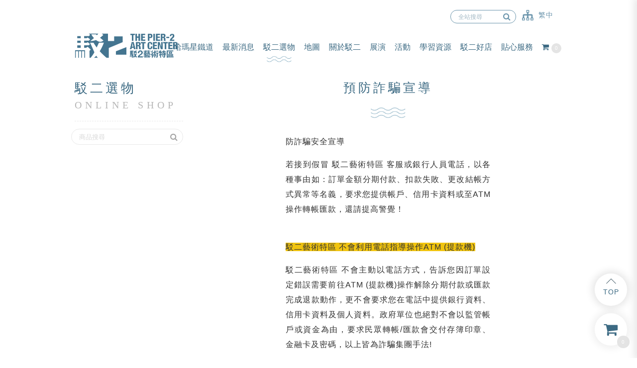

--- FILE ---
content_type: text/html; charset=UTF-8
request_url: https://pier2.org/shop/page/antifraud/
body_size: 28103
content:
<!DOCTYPE html>
<html lang="zh-tw" url1="shop" url2="page" url3="antifraud">
<head>
	<script>
	// 避免 App 內部瀏覽器問題
	// ....................................
	var u = navigator.userAgent,
		ua = navigator.userAgent.toLowerCase(),
		isLineApp = u.indexOf("Line") > -1; // Line 內建瀏覽器

	if (isLineApp) {
		// 抓取目前網址
		var currentUrl = window.location.href;

		// 添加參數以便在外部瀏覽器中開啟
		var newUrl = currentUrl + (currentUrl.indexOf('?') > -1 ? '&' : '?') + 'openExternalBrowser=1';

		// 重新導向到新網址
		location.href = newUrl;
	}
</script>
	
  <!-- css -->
  <!-- ...................................... -->
	<link type="text/css" rel="stylesheet" href="/css/style.css">
	<link type="text/css" rel="stylesheet" href="/css/nav.css">
	<link type="text/css" rel="stylesheet" href="/css/footer.css">
	
	
	<!-- jquery  -->
	<script src="/library/jquery/jquery.min.js"></script>
	
	<!-- lang -->
	<script type="text/javascript"> var lang='zh-tw'; </script>

  <!-- JS -->

	


<!-- <meta http-equiv="Content-Type" content="text/html; charset=UTF-8" /> -->
<!-- <meta name="viewport" content="width=device-width, initial-scale=1.0, maximum-scale=1.0"> -->
<meta name="viewport" content="width=device-width, initial-scale=1.0">
<meta name="theme-color" content="#3C6A83" />



<title>駁二選物 | 駁二藝術特區</title>


<meta t="1" url="/shop/page/antifraud/">


<!-- icon -->
<link rel="icon" type="image/png" href="/upload/setting/JHJAXMEH15247.png">

<!-- ios icon -->
<link rel="apple-touch-icon" href="/upload/setting/JHJAXMEH15247.png">

<!-- basic -->
<meta name="author" content="Nasrio,LLC.">
<meta name="copyright" content="Copyright © Pier2. All rights reserved.">
<meta name="description" content="在駁二這個地方，衝突是一股美好的力量。
被歷史塵封的陳舊倉庫，時光凝結了種種發展跡象，因為藝術文化的呼聲被解放，不斷注入創意靈感而重獲新生，日漸茁壯。在舊與新的衝突中，衝撞出的是勃發的生命力。" />
<meta name="image" content="https://pier2.org/upload/setting/MUBCURCS810049.jpg" />

<!-- facebook -->
<meta property="og:locale" content="zh_TW" />
<meta property="og:title" content="駁二選物 | 駁二藝術特區" />
<meta property="og:image" content="https://pier2.org/upload/setting/MUBCURCS810049.jpg" />
<meta property="og:description" content="在駁二這個地方，衝突是一股美好的力量。
被歷史塵封的陳舊倉庫，時光凝結了種種發展跡象，因為藝術文化的呼聲被解放，不斷注入創意靈感而重獲新生，日漸茁壯。在舊與新的衝突中，衝撞出的是勃發的生命力。" />
<meta property="og:type" content="Website" />
<meta property="og:url" content="https://pier2.org/shop/page/antifraud/" />
<meta property="fb:app_id" content="2178715885716249" />

<!-- google plus -->
<meta itemprop="name" content="駁二選物 | 駁二藝術特區">
<meta itemprop="description" content="在駁二這個地方，衝突是一股美好的力量。
被歷史塵封的陳舊倉庫，時光凝結了種種發展跡象，因為藝術文化的呼聲被解放，不斷注入創意靈感而重獲新生，日漸茁壯。在舊與新的衝突中，衝撞出的是勃發的生命力。">
<meta itemprop="image" content="https://pier2.org/upload/setting/MUBCURCS810049.jpg">

<!-- twitter -->
<meta property="twitter:meta_title" content="駁二選物 | 駁二藝術特區">
<meta property="twitter:description" content="在駁二這個地方，衝突是一股美好的力量。
被歷史塵封的陳舊倉庫，時光凝結了種種發展跡象，因為藝術文化的呼聲被解放，不斷注入創意靈感而重獲新生，日漸茁壯。在舊與新的衝突中，衝撞出的是勃發的生命力。">
<meta property="twitter:image" content="https://pier2.org/upload/setting/MUBCURCS810049.jpg">
<meta property="twitter:card" content="summary_large_image">



<style>
.devtag{
    background-color: #1b1b1b;
    position: fixed;
    bottom: 20px;
    left: 20px;
    text-align: center;
    width: 100px;
    padding: 10px;
    z-index: 100;
    color: #FFF;
}


</style>
	

	<!--loadingcover  -->
	<style type="text/css"> .loadingcover { background-color: #fff; width: 100%; height: 100%; position: fixed; top: 0px; left: 0px; z-index: 999; } .loadingcover img{ width: 100px; position: absolute; left: 50%; top: 50%; margin-left: -50px; margin-top: -50px;    cursor: progress; } </style>
	
	<!--waitingcover  -->
	<style type="text/css"> .waitingcover { opacity:0.3;background-color: #000; width: 100%; height: 100%; position: fixed; top: 0px; left: 0px; z-index: 999; } .waitingcover img{ width: 100px; position: absolute; left: 50%; top: 50%; margin-left: -50px; margin-top: -50px;    cursor: progress; } </style>
</head>


<body page="shop" type="page">



<!-- counter -->
<img style="display: none;" src="/library/counter/pixel.php?id=01594548414">

<nav c="1">


	<!-- pc -->
    <div class="pc_header">
    	<div class="centerwrap">

    			<!-- logo -->

    			<a href="/">
					<img class="logo" src="/images/logo.png" alt="Pier2">
				</a>
				
				<!-- btnWrap -->
				<div class="btnWrap">
					<a href="/CoastalRailway/"> <li page="CoastalRailway" class=""  >哈瑪星鐵道</li></a>
					<a href="/news/">
						<li page="news">最新消息<div class="selected"></div></li>
					</a>
					<a href="/shop/"><li  page="shop">駁二選物<div class="selected"></div></li></a>
					<a href="/map/">
						<li page="map">地圖<div class="selected"></div></li>
					</a>
					<li page="about">
						<span>關於駁二							<!-- <div class="subicon">...</div> -->
						</span>
							<div class="selected"></div>
						<div class="sub_menu">
							<a href="/about/"><div class="item" page="about">認識駁二</div></a>
							<a href="/ticket/"><div class="item" page="ticket">售票資訊</div></a>
							<a href="/plan/"><div class="item" page="plan">駁二當代館</div></a>
							<a href="/anime/" ><div class="item" page="anime">動漫倉庫</div></a>							
							<a href="/artist/"><div class="item" page="artist">藝術家進駐</div></a>
							<a href="/creator/"><div class="item" page="creator">文創人才</div></a>
							<!-- <a href="https://pier2-creators.org/pier2star" target="_blank"><div class="item" page="pier2star">文青創星埕</div></a> -->
							<a href="/pier2base/"><div class="item" page="pier2base">共創基地</div></a>
							<!-- <a href="/youngartspace/"><div class="item" page="youngartspace">
								漾藝廊</div>
							</a> -->
						</div>
					</li>
					<a href="/exhibition/"><li page="exhibition"><span>展演</span><div class="selected"></div></li></a>
					<a href="/activity/"><li page="activity"><span>活動</span><div class="selected"></div></li></a>
					<a href="/learning/"><li page="learning"><span>學習資源</span><div class="selected"></div></li></a>

					<a href="/stores/"><li  page="stores">駁二好店<div class="selected"></div></li></a>
					<li  page="service">
						<span>貼心服務							<!-- <div class="subicon">...</div> -->							
						</span>
						<div class="selected"></div>
						<div class="sub_menu">
							<a href="/tour/"><div class="item" page="tour">推薦行程</div></a>
							<a href="/spot/"><div class="item" page="spot">打卡熱點</div></a>
							<a href="/book/"><div class="item" page="qa">預約導覽</div></a>
							<a href="/download/"><div class="item" page="download">表單下載</div></a>
							<a href="/transport/"><div class="item" page="transport">交通資訊</div></a>
							<a href="/accessibility/"><div class="item" page="accessibility">無障礙專區</div></a>

							<a href="/qa/"><div class="item" page="qa">常見問題</div></a>
							
						</div>
					</li>

					
				</div>

				<!-- others -->
				<div class="others">
						<a href="/sitemap/"><li><img src="/images/nav/icon_sitemap_pc.png" alt="sitemap"></li></a>
						<li class="lang_info">繁中</li>
						
						
				</div>

				<!-- searchWrap -->
				<div class="searchWrap">
						<label for="site_search"></label>
						<input type="text" placeholder="全站搜尋" name="site_search" id="site_search"/>
						<i id="nav_searchBtn" class="fa fa-search" aria-hidden="true"></i>
				</div>


				
		</div>
    </div>


    <!-- m -->
    <div class="m_header">

		<!--  -->

		<a href="/">
			<img class="logo" src="/images/logo.png" alt="Pier2">
			<img class="logo_white" src="/images/logo_white.png" alt="Pier2">
		</a>
		
		<!--  -->
		<div class="menuBtn">
			<div class="in">
					<li nth="1"></li>
					<li nth="2"></li>
					<li nth="3"></li>
			</div>
		</div>


		

		<!--menuWrap  -->
		<div class="menuWrap">


			<!-- btnWrap -->
			<div class="btnWrap">


					<a href="/CoastalRailway/" ><li  page="CoastalRailway"><span>哈瑪星鐵道</span></li></a>
					<a href="/news/"><li><span>最新消息</span></li></a>
					<a href="/shop/"><li>駁二選物</li></a>
					<a href="/map/"><li><span>地圖</span></li></a>
					<li>
						<span>關於駁二							<img  class="icon" src="/images/footer/down-arrow.png" alt="arrow">
						</span>
						<div class="sub_menu">
							<a href="/about/"><div class="item">認識駁二</div></a>
							<a href="/ticket/"><div class="item">售票資訊</div></a>
							<a href="/plan/"><div class="item">駁二當代館</div></a>
							<a href="/anime/" ><div class="item">動漫倉庫</div></a>
							<a href="/artist/"><div class="item">藝術家進駐</div></a>
							<a href="/creator/"><div class="item">文創人才</div></a>
							<!-- <a href="https://pier2-creators.org/pier2star" target="_blank" ><div class="item" page="pier2star">文青創星埕</div></a> -->
							<a href="/pier2base/"><div class="item">共創基地</div></a>
							<!-- <a href="/youngartspace/"><div class="item">漾藝廊</div></a> -->
						</div>
					</li>
					<a href="/exhibition/"><li><span>展演</span></li></a>
					<a href="/activity/"><li><span>活動</span></li></a>
					<a href="/learning/"><li><span>學習資源</span></li></a>

					<a href="/stores/"><li>駁二好店</li></a>
					<li >
						<span>貼心服務<img class="icon" src="/images/footer/down-arrow.png" alt="arrow"></span>
						<div class="sub_menu">
							<a href="/tour/"><div class="item">推薦行程</div></a>
							<a href="/spot/"><div class="item">打卡熱點</div></a>
							<a href="/book/"><div class="item">預約導覽</div></a>
							<a href="/download/"><div class="item" page="download">表單下載</div></a>
							<a href="/transport/"><div class="item">交通資訊</div></a>
							<a href="/accessibility/"><div class="item">無障礙專區</div></a>
							<a href="/qa/"><div class="item">常見問題</div></a>
						</div>
					</li>
					
			</div>
			
		
			
			<!-- others -->
			<div class="others">
					<a href="/sitemap/"><li><img src="/images/nav/icon_sitemap.png" alt="sitemap"></li></a>
					<li class="lang_info"><img src="/images/nav/icon_lang.png" alt="lang"></li>
			</div>

			<!-- searchWrap -->
			<div class="searchWrap">
					<label for="site_search_m"></label>
					<input type="text" placeholder="全站搜尋" id="site_search_m" name="site_search_m">
					<i class="fa fa-search" aria-hidden="true" id="nav_m_searchBtn"></i>
			</div>

		</div>


		
    </div>
</nav>

<!-- loadingcover -->
<div class="loadingcover"><img src="/images/loading.gif" alt="loading"></div>

<!-- waitingcover -->
<div class="waitingcover" style="display:none;"><img src="/images/loading.gif" alt="loading"></div>



<!-- inpage
<-- ............................ -->
<div class="inpage" type="lang" style="display: none;">

	<div class="cancelarea cancelit"></div>
	<div class="contentarea">
		<div class="cancelBtn cancelit"></div>
		<div class="wrap">

			<div class="thetitle">Language</div>
			
			<a href="https://pier2.org/shop/page/antifraud/">
				<li>					
					<span>繁中</span>
				</li>
			</a>

			<a href="https://en.pier2.org/shop/page/antifraud/">
				<li>					
					<span>English</span>
				</li>
			</a>

			<a href="https://jp.pier2.org/shop/page/antifraud/">
				<li>			
					
					<span>日本語</span>
				</li>
			</a>

			<!-- <a href="https://kr.pier2.org/shop/page/antifraud/">
				<li>			
					
					<span>대한민국</span>
				</li>
			</a>
			
			<a href="https://th.pier2.org/shop/page/antifraud/">
				<li>			 
					 
					<span>ไทย</span>
				</li>
			</a>
 -->

		</div>
	</div>

</div>


<!-- Top -->
<div class="topBtn">
	<img src="/images/top.png" alt="top">
		TOP
</div>





<!-- inpage:event
<-- ............................ -->
<div class="inpage" type="event" style="display: none;z-index: 11;">

	<div class="cancelarea cancelit"></div>
	<div class="contentarea">
		<div class="cancelBtn cancelit"></div>
		<div class="wrap">
			
			<div class="thephoto" id="inpage_event_photothumb">
				<div class="in" id="inpage_event_photo"></div>
			</div>
			
			<div class="thecontent">
				
					<div class="thetitle" id="inpage_event_thetitle"></div>
					<div class="fee" id="inpage_event_fee"><!-- 售票 --></div>

					<div class="thedate">
						<i class="fa fa-calendar" aria-hidden="true"></i>
						<span  id="inpage_event_dates"></span>
					</div>

					<div class="theplace">
						<i class="fa fa-map-marker" aria-hidden="true"></i>
						<span id="inpage_event_place"></span>
					</div>

					<div class="theticket">
						<i class="fa fa-ticket" aria-hidden="true"></i>
						<span id="inpage_event_ticketnote"></span>
					</div>
					
					
			</div>

			<a id="inpage_event_href" target="_blank">
						<div class="btn" >查看更多<i class="fa fa-angle-right" aria-hidden="true"></i></div>
					</a>

		</div>
	</div>

</div>




<!-- inpage:announcement
<-- ............................ -->
<div class="inpage" type="announcement" style="display: none;" publish="0" announcement_day="2021-07-26 18:00:00">

	<div class="cancelarea announcement_read"></div>
	<div class="contentarea">
		<div class="cancelBtn announcement_read"></div>
		<div class="wrap">
			
			<h2>公告</h2>
			<div class="time"><i class="fa fa-clock-o" aria-hidden="true"></i>2021-07-26 18:00:00</div>

			<div class="thecontent">
				<p style="text-align:center">/ 駁二藝術特區 防疫措施公告 /</p>

<p style="text-align:center"><img alt="" src="/upload/others/files/TQG1688.jpg" style="height:130px; width:325px" /></p>

<p style="text-align:center">因應全國調整為二級警戒規範，駁二藝術特區適度放寬管制措施，</p>

<p style="text-align:center">詳細防疫措施、店家開放資訊請見<a href="https://pier2.org/news/88/">&nbsp;<strong><span style="color:#ffffff"><span style="background-color:#2980b9">最新公告</span></span></strong></a>。</p>

<p style="text-align:center">&nbsp;</p>
					
					
			</div>



	
				<div class="btn announcement_read" >我知道了<i class="fa fa-check" aria-hidden="true"></i></div>
		

		</div>
	</div>

</div>


<div class="devtag" style="display:none;">開發模式</div>
<!-- gocartSide -->
<div class="gocartSide">
	<div class="cancel"></div>
	<div class="wrap">

		<div class="thetitle"><i class="fa fa-shopping-cart" aria-hidden="true"></i>購物車</div>
		<div id="sidecart_list" class="sidecart_list"></div>

		<div class="total">

		     <a href="/shop/cart/"><div class="btn" >查看購物車</div></a>
		</div>	
	</div>

</div>



<!-- ................................................................ -->

<centerwrap>
	<div class="area">

		<!-- sidemenu -->
<section class="sidemenu">

    
        <div class="wrap" >

            <a href="/shop/">
              <h1>駁二選物</h1>
              <h2>ONLINE SHOP</h2>
            </a>

             <div class="searchWrap">
                    <input type="text" name="event_search" id="product_search" placeholder="商品搜尋 ">
                    <i id="product_searchBtn" class="fa fa-search" aria-hidden="true" onclick="shopSearchLink()"></i>
               </div>

            <m> 

               <select id="sidemenu_list_select">


               </select>


            </m>

           <pc>
              



               <div id="sidemenu_list"></div>
          </pc>
           
        </div>
   
</section>


<a href="/shop/cart/">
    <div class="cartIconM">
        <i class="fa fa-shopping-cart" aria-hidden="true"></i>
        <div class="gocartNum" val="0">0</div>
    </div>
</a>


<!-- shopNote -->
<div class="shopNote">
    <div class="icon"><!-- <i class="fa fa-cart-plus" aria-hidden="true"></i> --></div>
    <div class="text"><!-- 商品已加入購物車 --></div>
</div>


<!--loadingcoverShop  -->
  <style type="text/css"> .loadingcoverShop { background-color: #fff; width: 100%; height: 100%; position: fixed; top: 0px; left: 0px; z-index: 999; cursor: progress;} .loadingcoverShop img{ width: 100px; position: absolute; left: 50%; top: 50%; margin-left: -50px; margin-top: -50px; } </style>
<div class="loadingcoverShop"><img src="/images/loading.gif" alt="loading"></div>

		<!-- mainarea -->
		<section class="mainarea">
			 <h1 class="maintitle">預防詐騙宣導</h1>
			<article>

				<p style="text-align:justify">防詐騙安全宣導</p>

<p style="text-align:justify">若接到假冒 駁二藝術特區 客服或銀行人員電話，以各種事由如：訂單金額分期付款、扣款失敗、更改結帳方式異常等名義，要求您提供帳戶、信用卡資料或至ATM操作轉帳匯款，還請提高警覺！<br />
&nbsp;</p>

<p style="text-align:justify"><span style="background-color:#f1c40f">駁二藝術特區 不會利用電話指導操作ATM (提款機)</span></p>

<p style="text-align:justify">駁二藝術特區 不會主動以電話方式，告訴您因訂單設定錯誤需要前往ATM (提款機)操作解除分期付款或匯款完成退款動作，更不會要求您在電話中提供銀行資料、信用卡資料及個人資料。政府單位也絕對不會以監管帳戶或資金為由，要求民眾轉帳/匯款會交付存簿印章、金融卡及密碼，以上皆為詐騙集團手法!</p>

<p style="text-align:justify"><br />
勿到 ATM 做任何動作</p>

<p style="text-align:justify">若您接獲可疑電話，請撥打警政署防詐騙專線165 (全年無休! 24小時!)，以確保您的權益，切勿到ATM (提款機)做任何動作。</p>

<p style="text-align:justify"><strong>※ 請您主動與</strong> 駁二藝術特區 <strong>聯繫確認，或撥打165專線查證，以免遭詐，謝謝！</strong></p>

<p style="text-align:justify"><br />
勿透漏銀行、信用卡資料</p>

<p style="text-align:justify">若您接獲不明人士電話，假冒 駁二藝術特區 客服、金融機構、檢調單位知名，要求您提供銀行帳戶、信用卡相關資料，請您切記勿說出任何銀行、信用卡資料及銀行電話，以免受騙上當。因 駁二藝術特區 不經手刷卡授權過程，完全由聯合信用卡中心處理，雙方皆不會留存客人的卡號，更不會盜刷消費者信用卡，請您放心。</p>

<p style="text-align:justify"><strong><span style="background-color:#f1c40f">※ 詐騙集團可以設定來電顯示的電話號碼，顯示的號碼可以是您的銀行電話、或是您之前提供過的金融機構電話。</span></strong></p>
			</article>
		</section>

    </div>


    <div class="shop_footer">

     <a href="/shop/order/"><li><i class="fa fa-file-text-o" aria-hidden="true"></i>訂單查詢</li></a>
     <a href="/shop/page/qa/"><li>購物說明</li></a>
     <a href="/shop/page/contact/"><li>聯絡方式</li></a>
     <a href="/shop/page/disclaimer/"><li>條款與細則</li></a>
     <a href="/shop/page/antifraud/"><li>預防詐騙宣導</li></a>
</div></centerwrap>

<!-- ................................................................ -->


<footer>
  		
	<!-- sitemap -->
	<div class="footer_sitemapWrap">
		<div class="centerwrap">

				<div class="btn">
					<img src="/images/footer/down-arrow.png" alt="arrow">
					<span>網站導覽地圖</span>
				</div>

				<div class="sitemap">
					<div class="each">
						<div class="thetitle"><a href="/">首頁</a></div>
					</div>
					<div class="each">
						<div class="thetitle"><a href="/news/">最新消息</a></div>
					</div>
					<div class="each">
						<div class="thetitle"><a href="/map/">地圖</a></div>
					</div>
					<div class="each">
						<div class="thetitle more">關於駁二</div>
						<li><a href="/about/">認識駁二</a></li>
						<li><a href="/ticket/">售票資訊</a></li>
						<li><a href="/plan/">駁二當代館</a></li>
						<li><a href="/anime/">動漫倉庫</a></li>
						<li><a href="/artist/">藝術家進駐</a></li>
						<li><a href="/creator/">文創人才</a></li>
						<li><a href="/pier2base/">共創基地</a></li>
						<!-- <li><a href="/youngartspace/">漾藝廊</a></li> -->

					</div>
					<div class="each">
						<div class="thetitle more"><a href="/exhibition/">展演</a></div>	

						<li><a href="/exhibition/list/contemp/">駁二當代館</a></li>
						<!-- <li><a href="/exhibition/list/young/">漾藝廊</a></li> -->
						<li><a href="/exhibition/list/special/">特展</a></li>
						<li><a href="/exhibition/list/ket/">正港小劇場</a></li>

						<li><a href="/livewarehouse/">LIVE WAREHOUSE</a></li>
						<li><a href="/vrtheatre/">VR體感劇院</a></li>
						<li><a href="/hamasen/">哈瑪星台灣鐵道館</a></li>					
					</div>
					<div class="each">
						<div class="thetitle more"><a href="/activity/">活動</a></div>
						<li><a href="/market/">市集主辦檔期申請 </a></li>
					</div>
					<div class="each">
						<div class="thetitle more"><a href="/learning/">學習資源</a></div>
						<li><a href="/learningsheet/">學習單</a></li>
						<li><a href="/workshop/">研習營</a></li>
						<li><a href="/campusdiscount/">校園團體優惠</a></li>
					</div>
					<div class="each">
						<div class="thetitle"><a href="/stores/">駁二好店</a></div>
					</div>
					<div class="each">
						<div class="thetitle more">貼心服務</div>
						<li><a href="/tour/">推薦行程</a></li>
						<li><a href="/spot/">打卡熱點</a></li>
						<li><a href="/download/">表單下載</a></li>
						<li><a href="/book/">預約導覽</a></li>
						<li><a href="/transport/">交通資訊</a></li>
						<li><a href="/accessibility/">無障礙專區</a></li>
						<li><a href="/qa/">常見問題</a></li>
					</div>
					<div class="each">
						<div class="thetitle"><a href="/shop/">駁二選物</a></div>
					</div>


				</div>

		</div>
 	</div>


 	 <!-- menu -->
 	 <div class="footer_menu">
		<div class="centerwrap">
			
			<!-- logowrap -->
			<div class="logowrap">
				<img src="/images/footer/logo.png" alt="Pier2">
			</div>
			
			<!-- btnWrap -->
			<div class="itemWrap">
					

					<!-- 1 -->
					<div class="item">
						<li>
							<img alt="location" class="icon" src="/images/footer/icon_location.png">
							<span>高雄市鹽埕區大勇路1號</span>
						</li>
						<li>
							<img alt="phone" class="icon" src="/images/footer/icon_phone.png">
							<span>(07)521-4899</span>
						</li>
						<li>
							<img alt="fax" class="icon" src="/images/footer/icon_fax.png">
							<span>(07)521-4840</span>
						</li>
						<li>
							<img alt="email" class="icon" src="/images/footer/icon_email.png">
							<span>piertwoart@gmail.com</span>
						</li>

					</div>
		
					<!-- 2 -->
					<div class="item">
						<li>
							<div class="subtitle">相關連結</div>
						</li>
						<li>							
							<span>駁二藝術特區</span>
							<a href="https://pier2.org/" target="_blank">
								<img alt="home" class="link" src="/images/footer/icon_home.png">
							</a>
							<a href="https://www.facebook.com/pier2art/" target="_blank">
								<img alt="fb" class="link" src="/images/footer/icon_fb.png">
							</a>
							<a href="https://www.instagram.com/pier2art/" target="_blank">
								<img alt="ig" class="link" src="/images/footer/icon_ig.png">
							</a>
						</li>
					
						<li>							
							<span>駁二共創基地</span>
							<a href=" http://www.pier2base.tw/" target="_blank">
								<img alt="home" class="link" src="/images/footer/icon_home.png">
							</a>
							<!-- <a href="https://www.facebook.com/pier2base/" target="_blank">
								<img alt="fb" class="link" src="/images/footer/icon_fb.png">
							</a> -->
						</li>
						<li>							
							<span>駁二藝術家駐村</span>
							<a href="https://www.pier2air.tw/tw/" target="_blank">
								<img alt="home" class="link" src="/images/footer/icon_home.png">
							</a>
							<a href="https://www.facebook.com/pier2air/" target="_blank">
								<img alt="fb" class="link" src="/images/footer/icon_fb.png">
							</a>
							<a href="https://www.instagram.com/pier2air/" target="_blank">
								<img alt="ig" class="link" src="/images/footer/icon_ig.png">
							</a>
						</li>


						<li>							
							<span>文創人才駐市計畫</span>
							<a href="https://pier2-creators.org/" target="_blank">
								<img alt="home" class="link" src="/images/footer/icon_home.png">
							</a>
						</li>

						<!-- <li>							
							<span>大駁二文青創星埕</span>
							<a href="https://pier2-creators.org/pier2star/#/" target="_blank">
								<img alt="home" class="link" src="/images/footer/icon_home.png">
							</a>
						</li> -->

						<li style="color: #B3BDC2;">							
							<a href="/privacy/">隱私權及資訊安全政策</a>
						</li>
						<li style="color: #B3BDC2;">							
							<a href="/accessibility/">無障礙專區</a>
						</li>
					</div>


					<!-- 3 -->
					<div class="item">
						<li>
							<div class="subtitle">營業時間</div>
						</li>
						<li>							
							<div class="day">週一</div>
							<div class="day">週二</div>
							<div class="day">週三</div>
							<div class="day">週四</div>
						</li>
						<li>							
							<div class="time">10:00 - 18:00</div>
						</li>
							
						<li>							
							<div class="day">週五</div>
							<div class="day">週六</div>
							<div class="day">週日</div>
							<div class="day">國定假日</div>
						</li>
						<li>							
							<div class="time">10:00 - 20:00<div class="ex">※除夕休館</div></div>
						</li>
					</div>
			</div>


		</div>
 	</div>


 	<!-- footer_bottom -->
	<div class="footer_bottom">
		<div class="centerwrap">
			<img alt="logo" class="logo2" src="/images/footer/logo2.png">
			<div class="copyright">Copyright © 高雄市政府文化局 - 駁二藝術特區 All rights reserved.</div>
		</div>
	</div>
</footer></body>

<!-- js -->
<script src="/js/shop.js?10011522" ></script>
<script>
$(document).ready(function(){
     gocartbtn();
     sidemenu_list();

     $('.loadingcoverShop').fadeOut();
});
</script>

<link rel="stylesheet" type="text/css" href="/css/shop.css?20230519">




	<!-- font-awesome -->
		 <link type="text/css" rel="stylesheet" href="/library/font-awesome/css/font-awesome.css">



	<!-- Adobe Typekit -->
		 <!-- <link rel="stylesheet" href="https://use.typekit.net/uac2zlo.css"> -->


	<!-- Google Fonts  -->
		 <link href="https://fonts.googleapis.com/css?family=Lusitana" rel="stylesheet">


	<!-- jquery  -->

		  <link rel="stylesheet" href="/library/jquery/jquery-ui.css">		  
	 	  <script src="/library/jquery/jquery-ui.min.js"></script>
		  <script src="/library/jquery.cookie.js"></script>

	<!-- js -->

		<script src="/js/nav.js"></script>
    	<script src="/js/function.js"></script>

    
	

	<!-- autosize -->
 	  <script type="text/javascript" src="/library/jquery-autosize/jquery.autosize-min.js"></script>
	  <script>
	        // $(document).ready(function(){
	        //     $('textarea').autosize();
	        // });
	   </script>



	<!-- library -->
		

	<!-- Google tag (gtag.js) -->
	<script async src="https://www.googletagmanager.com/gtag/js?id=G-S0FXQP0KZ3"></script>
	<script>
	window.dataLayer = window.dataLayer || [];
	function gtag(){dataLayer.push(arguments);}
	gtag('js', new Date());

	gtag('config', 'G-S0FXQP0KZ3');
	</script>

	


</html>


--- FILE ---
content_type: text/html; charset=UTF-8
request_url: https://pier2.org/api/shopType.php
body_size: 809
content:
{"data":[{"id":"all","name":"\u6240\u6709\u5546\u54c1","num":133},{"id":"17","name":"\u65b0\u54c1\u4e0a\u67b6","num":45,"color":"3C6A83"},{"id":"37","name":"\u26fa 2025\u6e2f\u908a\u9732\u71df\u8da3","num":0,"color":"83A843"},{"id":"39","name":"\ud83d\ude82 \u54c8\u746a\u661f\u9435\u9053\u5c0f\u65c5\u884c","num":0,"color":"EF8200"},{"id":"40","name":"\ud83d\udc38 2025\u5b09\u5564\u6d3e\u5c0d \ud83d\udc38","num":1,"color":"1F3073"},{"id":"38","name":"\u96b1\u85cf\u7684\u6e2c\u8a66\u5340","num":0,"color":"C2E0FF"},{"id":"19","name":"\u270e\u5275\u4f5c\u8005\u5c08\u5340","num":37,"color":"3C6A83"},{"id":"3","name":"\u6587\u66f8\u7528\u54c1","num":82,"color":"3C6A83"},{"id":"12","name":"\u6587\u5275\u660e\u4fe1\u7247","num":34,"color":"3C6A83"},{"id":"4","name":"\u914d\u4ef6\u98fe\u54c1","num":21,"color":"3C6A83"},{"id":"5","name":"\u73a9\u5177\u64fa\u98fe","num":12,"color":"3C6A83"},{"id":"6","name":"\u751f\u6d3b\u7528\u54c1","num":13,"color":"3C6A83"},{"id":"7","name":"\u8863\u8457\u826f\u54c1","num":51,"color":"3C6A83"},{"id":"8","name":"\u52d5\u6f2b\u5546\u54c1","num":11,"color":"3C6A83"},{"id":"2","name":"\u9ad8\u96c4\u4e00\u767e","num":64,"color":"3C6A83"},{"id":"9","name":"\u9ad8\u96c4\u8a2d\u8a08\u7bc0\u9650\u5b9a\u5546\u54c1","num":47,"color":"3C6A83"}],"shiphide":[]}

--- FILE ---
content_type: text/css
request_url: https://pier2.org/css/style.css
body_size: 18039
content:
* {
  position: relative;
}
.centerwrap {
  max-width: 1280px;
  position: relative;
  margin: auto;
  text-align: center;
  height: 100%;
}
centerwrap {
  max-width: 1280px;
  position: relative;
  margin: auto;
  text-align: center;
  height: 100%;
  display: block;
}
.centerwraps {
  max-width: 960px;
  position: relative;
  margin: auto;
  text-align: center;
  height: 100%;
}
centerwraps {
  max-width: 960px;
  position: relative;
  margin: auto;
  text-align: center;
  height: 100%;
  display: block;
}
centerwrapss {
  max-width: 720px;
  position: relative;
  margin: auto;
  text-align: center;
  height: 100%;
  display: block;
}
html {
  width: 100%;
  height: 100%;
  overflow-y: scroll;
  overflow-x: hidden;
  scroll-behavior: smooth;
}
a {
  display: contents;
}
body {
  margin: 0px;
  padding-top: 0px;
  color: #000;
  font-weight: 400;
  font-family: '微軟正黑體', 'STHeiti', 'Noto Sans TC', 'Lusitana Normal', 'Lusitana Bold', 'cwTeXMing', '黑體', 'Verdana', '新細明體', 'Arial', 'Geneva', 'sans-serif', 'helvetica';
  text-align: justify;
  letter-spacing: 1px;
  -webkit-transition: all 0.3s;
  -moz-transition: all 0.3s;
  -o-transition: all 0.3s;
  transition: all 0.3s;
  padding-top: 120px;
  padding-top: 160px;
}
body .title {
  color: #333333;
  font-size: 32px;
}
body .text {
  color: #333333;
  font-size: 14px;
}
li {
  list-style: none;
}
/* placeholder */
::-webkit-input-placeholder {
  /* Chrome/Opera/Safari */
  color: #d9d9d9;
}
::-moz-placeholder {
  /* Firefox 19+ */
  color: #d9d9d9;
}
:-ms-input-placeholder {
  /* IE 10+ */
  color: #d9d9d9;
}
:-moz-placeholder {
  /* Firefox 18- */
  color: #d9d9d9;
}
body.scrolled {
  padding-top: 150px;
}
body.scrolled .pc_header {
  height: 120px;
  box-shadow: 0px 0px 15px 5px rgba(0, 0, 0, 0.1);
}
body.scrolled .pc_header .logo {
  bottom: 30px;
}
body.scrolled .pc_header .btnWrap {
  bottom: 0px;
}
body.active {
  padding-top: 120px;
}
body.active .pc_header {
  height: 120px;
  box-shadow: 0px 0px 15px 5px rgba(0, 0, 0, 0.1);
}
body.active .pc_header .logo {
  bottom: 30px;
}
body.active .pc_header .btnWrap {
  bottom: 0px;
}
body[page="shop"] nav li[page="shop"] .selected {
  display: block;
}
body[page="newsList"] nav li[page="news"] .selected {
  display: block;
}
body[page="newsPage"] nav li[page="news"] .selected {
  display: block;
}
body[page="map"] nav li[page="map"] .selected {
  display: block;
}
body[page="about"] nav li[page="about"] .selected {
  display: block;
}
body[page="about"] nav .item[page="about"] {
  background-color: #f1f1f1;
}
body[page="ticket"] nav li[page="about"] .selected {
  display: block;
}
body[page="ticket"] nav .item[page="ticket"] {
  background-color: #f1f1f1;
}
body[page="plan"] nav li[page="about"] .selected {
  display: block;
}
body[page="plan"] nav .item[page="plan"] {
  background-color: #f1f1f1;
}
body[page="artist"] nav li[page="about"] .selected {
  display: block;
}
body[page="artist"] nav .item[page="artist"] {
  background-color: #f1f1f1;
}
body[page="creator"] nav li[page="about"] .selected {
  display: block;
}
body[page="creator"] nav .item[page="creator"] {
  background-color: #f1f1f1;
}
body[page="pier2base"] nav li[page="about"] .selected {
  display: block;
}
body[page="pier2base"] nav .item[page="pier2base"] {
  background-color: #f1f1f1;
}
body[page="youngartspace"] nav li[page="about"] .selected {
  display: block;
}
body[page="youngartspace"] nav .item[page="youngartspace"] {
  background-color: #f1f1f1;
}
body[page="exhibitionList"] nav li[page="exhibition"] .selected {
  display: block;
}
body[page="exhibitionInfo"] nav li[page="exhibition"] .selected {
  display: block;
}
body[page="activityList"] nav li[page="activity"] .selected {
  display: block;
}
body[page="activityInfo"] nav li[page="activity"] .selected {
  display: block;
}
body[page="learningList"] nav li[page="learning"] .selected {
  display: block;
}
body[page="learningInfo"] nav li[page="learning"] .selected {
  display: block;
}
body[page="stores"] nav li[page="stores"] .selected {
  display: block;
}
body[page="tour"] nav li[page="service"] .selected {
  display: block;
}
body[page="tour"] nav .item[page="tour"] {
  background-color: #f1f1f1;
}
body[page="spot"] nav li[page="service"] .selected {
  display: block;
}
body[page="spot"] nav .item[page="spot"] {
  background-color: #f1f1f1;
}
body[page="book"] nav li[page="service"] .selected {
  display: block;
}
body[page="book"] nav .item[page="book"] {
  background-color: #f1f1f1;
}
body[page="transport"] nav li[page="service"] .selected {
  display: block;
}
body[page="transport"] nav .item[page="transport"] {
  background-color: #f1f1f1;
}
body[page="accessibility"] nav li[page="service"] .selected {
  display: block;
}
body[page="accessibility"] nav .item[page="accessibility"] {
  background-color: #f1f1f1;
}
body[page="pier2base"] nav li[page="service"] .selected {
  display: block;
}
body[page="pier2base"] nav .item[page="pier2base"] {
  background-color: #f1f1f1;
}
body[page="qa"] nav li[page="service"] .selected {
  display: block;
}
body[page="qa"] nav .item[page="qa"] {
  background-color: #f1f1f1;
}
::-webkit-scrollbar {
  width: 5px;
}
::-webkit-scrollbar-track {
  background: #ddd;
}
::-webkit-scrollbar-thumb {
  background: #666;
}
a {
  color: inherit;
  font-weight: inherit;
  text-decoration: none;
}
h2,
h3 {
  margin-block-start: inherit;
  margin-block-end: inherit;
}
h2.main {
  color: #3c6a83;
  font-size: 30px;
}
h2.main:after {
  content: '';
  display: block;
  height: 40px;
  width: 50px;
  margin: auto;
  background-repeat: no-repeat;
  background-position: center;
  background-size: 100%;
  background-image: url(/images/h2-icon.png);
  margin-bottom: 20px;
  margin-top: 10px;
}
/* 滑鼠提示 */
.tooltips {
  position: absolute;
  float: left;
  background-color: #2a4e70;
  color: #fff;
  border: 1px solid #fff;
  padding: 10px;
  border-radius: 5px;
  max-width: 250px;
  font-size: 14px;
  line-height: 1.5;
  display: none;
}
/* 程式碼 */
pre {
  white-space: pre-wrap;
  /* Since CSS 2.1 */
  white-space: -moz-pre-wrap;
  /* Mozilla, since 1999 */
  white-space: -pre-wrap;
  /* Opera 4-6 */
  white-space: -o-pre-wrap;
  /* Opera 7 */
  word-wrap: break-word;
  /* Internet Explorer 5.5+ */
  background-color: #f5f2f0;
  border: 1px solid #e9e9e9;
  margin: 40px;
  border-radius: 5px;
  padding: 15px;
  cursor: text;
  font-size: 14px;
}
::selection {
  background: #555;
  color: #fff;
}
::-moz-selection {
  background: #555;
  color: #fff;
}
img::selection {
  background: transparent;
}
img::-moz-selection {
  background: transparent;
}
/*  通用  */
/* -----------------------------------*/
.main {
  position: relative;
  max-width: 1280px;
  margin: auto;
  height: 100%;
  padding-top: 0.1px;
  /*background-color: red;*/
}
.main-s {
  position: relative;
  max-width: 780px;
  margin: auto;
  height: 100%;
  padding-top: 0.1px;
  /*background-color: red;*/
}
horizonline {
  background-color: #e9e9e9;
  height: 1px;
  display: block;
  margin-top: 30px;
  margin-bottom: 30px;
}
pc {
  display: block;
}
.pc {
  display: block;
}
m {
  display: none;
}
.m {
  display: none;
}
@media screen and (max-width: 1024px) {
  .pc {
    display: none;
  }
  .m {
    display: block;
  }
  pc {
    display: none;
  }
  m {
    display: block;
  }
}
section {
  /*min-height: calc(~'100vh - 307px');*/
  width: 100%;
  position: relative;
}
/* 水平直線中文字  */
.centerline {
  border-bottom: 1px solid #e9e9e9;
  margin-bottom: 27px;
  position: relative;
  margin-top: 26px;
}
.centerline .text {
  background-color: #fff;
  position: absolute;
  left: 50%;
  width: 140px;
  margin-left: -70px;
  margin-top: -12px;
}
/* 黑色  */
.blackcover {
  background-color: #000000;
  position: absolute;
  left: 0px;
  top: 0px;
  width: 100%;
  height: 100%;
  z-index: 1;
}
.center {
  position: relative;
  text-align: center;
}
/* 點點遮罩  */
.dotcover {
  background-image: url('/images/dot.png');
  width: 100%;
  height: 100%;
  position: absolute;
  top: 0;
  left: 0;
}
/* 點點遮罩  */
.gradientcover {
  background-image: url('/images/gradient.png');
  background-position: bottom;
  background-repeat: repeat-x;
  width: 100%;
  height: 100%;
  position: absolute;
  left: 0;
  top: 0;
}
/*  水平、垂直置中  */
/* -----------------------------------*/
.table {
  display: table;
  width: 100%;
  height: 100%;
  text-align: center;
  position: absolute;
  z-index: 5;
}
.cell {
  display: table-cell;
  vertical-align: middle;
}
.none {
  display: none;
}
/*  form  */
/* -----------------------------------*/
input,
textarea,
select {
  background-image: none;
  outline: 0;
  box-shadow: none !important;
  background-color: #f9f9f9;
  border: 1px solid #e9e9e9;
  padding: 10px;
  padding-left: 15px;
  padding-right: 15px;
  font-size: 14px;
  width: calc(100% - 34px);
  -webkit-transition: border 0.3s;
  /* For Safari 3.1 to 6.0 */
  -moz-transition: border 0.3s;
  -o-transition: border 0.3s;
  transition: border 0.3s;
  resize: none;
}
input:hover,
textarea:hover,
select:hover {
  border-color: #c9c9c9;
}
input:focus,
textarea:focus,
select:focus {
  border-color: #000;
  background-color: #fff;
}
textarea {
  min-height: 150px;
}
input[type='button'] {
  background-color: #fff;
  cursor: pointer;
  width: 100%;
  border-color: #c9c9c9;
  opacity: 0.7;
  -webkit-transition: all 0.3s;
  -moz-transition: all 0.3s;
  -o-transition: all 0.3s;
  transition: all 0.3s;
}
input[type='button']:hover {
  opacity: 0.8;
}
input[type='button']:active {
  opacity: 1;
}
select {
  -webkit-appearance: none;
  height: 40px;
  width: 100%;
  background-color: #fff;
  background-image: url(/images/select-down.png);
  background-repeat: no-repeat;
  background-position: right 10px center;
  background-size: auto 25%;
  border-radius: 0px;
}
/* 標題 */
h1 {
  text-align: center;
  font-size: 25px;
  margin-top: 40px;
  letter-spacing: 5px;
  font-weight: 300;
  margin-bottom: 20px;
  color: #333;
}
.footprint_line {
  text-align: center;
}
.footprint_line img {
  height: 40px;
}
/* 內頁 */
.inpage .cancelarea {
  background-color: #94b2c1;
  opacity: 0.7;
  width: 100vw;
  height: 100vh;
  position: fixed;
  z-index: 1001;
  top: 0px;
  left: 0px;
}
.inpage .contentarea {
  background-color: #FFF;
  width: 900px;
  margin-left: -450px;
  height: 540px;
  margin-top: 130px;
  position: fixed;
  z-index: 1011;
  top: 50px;
  left: 50%;
}
.inpage .contentarea .wrap {
  width: calc(100% - 90px);
  height: calc(100% - 90px);
  padding-right: 45px;
  margin: 45px;
  overflow: auto;
}
.inpage .contentarea .wrap::-webkit-scrollbar {
  width: 5px;
}
.inpage .contentarea .wrap::-webkit-scrollbar-track {
  background: #ddd;
}
.inpage .contentarea .wrap::-webkit-scrollbar-thumb {
  background: #5c8da8;
}
.inpage .contentarea .cancelBtn {
  width: 40px;
  height: 40px;
  position: absolute;
  right: 10px;
  top: 10px;
  background-image: url(/images/cancel.png);
  background-size: 15px;
  background-position: center;
  background-repeat: no-repeat;
  cursor: pointer;
  border-radius: 40px;
  z-index: 1;
}
.inpage .contentarea .cancelBtn:hover {
  background-color: #efefef;
}
.inpage[type="announcement"] .contentarea .wrap {
  width: calc(100% - 45px);
  height: calc(100% - 45px);
  padding-right: 0;
  margin: 45px;
  margin-bottom: 0px;
  overflow: auto;
}
.inpage[type="announcement"] .contentarea h2 {
  color: #3c6a83;
  text-align: center;
  margin: 0px;
  font-size: 27px;
  font-weight: normal;
}
.inpage[type="announcement"] .contentarea h2:after {
  content: '';
  display: block;
  height: 40px;
  width: 50px;
  margin: auto;
  background-repeat: no-repeat;
  background-position: center;
  background-size: 100%;
  background-image: url(/images/h2-icon.png);
  margin-bottom: 5px;
  margin-top: 10px;
}
.inpage[type="announcement"] .contentarea .time {
  text-align: center;
  color: #3c6a83;
  font-size: 14px;
  text-align: left;
}
.inpage[type="announcement"] .contentarea .time i {
  margin-right: 5px;
}
.inpage[type="announcement"] .contentarea .thecontent {
  color: #3c6a83;
  height: calc(100% - 190px);
  overflow: auto;
  padding-right: 30px;
  margin-right: 40px;
}
.inpage[type="announcement"] .contentarea .btn {
  height: 35px;
  width: 200px;
  border: 1px solid #596E79;
  border-radius: 15px;
  text-align: center;
  line-height: 35px;
  margin: auto;
  cursor: pointer;
  color: #3c6a83;
  position: absolute;
  bottom: 20px;
  right: 50%;
  margin-right: -80px;
}
.inpage[type="announcement"] .contentarea .btn i {
  right: 15px;
  left: auto;
  top: 4px;
  font-size: 25px;
  position: absolute;
}
.inpage[type="event"] .contentarea .thephoto {
  background-color: #e9e9e9;
  width: 440px;
  height: 440px;
  position: absolute;
  background-repeat: no-repeat;
  background-position: center;
  background-size: cover;
  top: 0px;
}
.inpage[type="event"] .contentarea .thephoto .in {
  width: 100%;
  height: 100%;
  position: absolute;
  background-repeat: no-repeat;
  background-position: center;
  background-size: cover;
}
.inpage[type="event"] .contentarea .thecontent {
  position: absolute;
  right: 40px;
  width: calc(100% - 520px);
  height: calc(100% - 50px);
  overflow: auto;
  color: #3c6a83;
}
.inpage[type="event"] .contentarea .thecontent .fee {
  position: absolute;
  border: 1px solid #3c6a83;
  padding: 5px;
  font-size: 16px;
  border-radius: 10px;
  top: 0px;
  opacity: 0.7;
  letter-spacing: 0px;
}
.inpage[type="event"] .contentarea .thecontent .thetitle {
  font-size: 24px;
  margin-top: 0px;
  letter-spacing: 1px;
  margin-bottom: 15px;
  text-align: left;
  font-weight: 400;
  padding-left: 60px;
}
.inpage[type="event"] .contentarea .thecontent .thedate {
  font-size: 15px;
  line-height: 30px;
  padding-left: 25px;
  margin-top: 10px;
}
.inpage[type="event"] .contentarea .thecontent .theplace {
  font-size: 15px;
  line-height: 30px;
  padding-left: 25px;
  margin-top: 10px;
}
.inpage[type="event"] .contentarea .thecontent .theticket {
  font-size: 15px;
  line-height: 30px;
  padding-left: 25px;
  margin-top: 10px;
  word-break: break-all;
  padding-bottom: 20px;
}
.inpage[type="event"] .contentarea .thecontent i {
  position: absolute;
  left: 0;
  top: 7px;
  font-size: 17px;
  width: 20px;
  text-align: center;
}
.inpage[type="event"] .contentarea .btn {
  height: 35px;
  width: 200px;
  border: 1px solid #596E79;
  border-radius: 15px;
  text-align: center;
  line-height: 35px;
  margin: auto;
  cursor: pointer;
  color: #3c6a83;
  position: absolute;
  bottom: 0px;
  right: 50px;
}
.inpage[type="event"] .contentarea .btn i {
  right: 15px;
  left: auto;
  top: 4px;
  font-size: 25px;
  position: absolute;
}
.inpage[type="lang"] .contentarea {
  background-color: #FFF;
  width: 300px;
  margin-left: -150px;
  height: 440px;
  margin-top: -220px;
  position: fixed;
  z-index: 1011;
  top: 50%;
  left: 50%;
}
.inpage[type="lang"] .contentarea .thetitle {
  font-size: 25px;
  letter-spacing: 1px;
  margin-bottom: 20px;
  border-bottom: 1px solid #e9e9e9;
  padding-bottom: 15px;
  text-align: center;
}
.inpage[type="lang"] .contentarea li {
  height: 30px;
  cursor: pointer;
  padding-top: 10px;
  padding-bottom: 10px;
  padding-left: 10px;
  padding-right: 10px;
  text-align: center;
}
.inpage[type="lang"] .contentarea li:hover {
  background-color: #e9e9e9;
}
.inpage[type="lang"] .contentarea li img {
  vertical-align: middle;
  width: 30px;
  margin-right: 10px;
}
.inpage[type="lang"] .contentarea li span {
  vertical-align: middle;
  width: 80px;
  display: inline-block;
}
html[lang="en"] section.list .category .text {
  left: 2px;
  top: 6px;
  font-size: 18px;
}
html[lang="jp"] nav .pc_header .btnWrap li {
  font-size: 16px;
  letter-spacing: 0;
}
/*  rwd  */
/* -----------------------------------*/
@media screen and (max-width: 1280px) {
  .centerwrap {
    max-width: 1024px;
  }
  centerwrap {
    max-width: 1024px;
  }
  html[lang="jp"] nav .pc_header .btnWrap li {
    font-size: 14px;
  }
}
@media screen and (max-width: 1024px) {
  body {
    padding-top: 60px  !important;
  }
  body.active {
    padding-top: 60px  !important;
  }
  .inpage .contentarea {
    width: 100vw;
    margin-left: 0;
    height: 90vh;
    height: calc(100% - 60px);
    margin-top: 0;
    top: 60px;
    left: 0;
  }
  .inpage .contentarea .wrap {
    width: calc(100% - 60px);
    padding-right: 30px;
    height: calc(100% - 60px);
    margin: 30px;
    overflow: auto;
  }
  .inpage .contentarea .cancelBtn {
    right: 0px;
    top: 0px;
  }
  .inpage[type=lang] .contentarea {
    background-color: #FFF;
    width: 80%;
    margin-left: 0;
    height: 400px;
    margin-top: -200px;
    position: fixed;
    z-index: 1011;
    top: 50%;
    left: 10%;
  }
  .inpage[type=event] .contentarea .thephoto {
    width: 100%;
    height: 300px;
    position: relative;
  }
  .inpage[type=event] .contentarea .thecontent {
    position: relative;
    right: 0;
    width: auto;
    height: auto;
    color: #3c6a83;
  }
  .inpage[type=event] .contentarea .thecontent .btn {
    height: 40px;
    width: 80%;
    border-radius: 35px;
    text-align: center;
    line-height: 40px;
    margin: auto;
    cursor: pointer;
    position: fixed;
    bottom: 30px;
    right: 10%;
  }
  .inpage[type=event] .contentarea .thecontent .thetitle {
    margin-top: 10px;
  }
  .inpage[type=announcement] .contentarea .thecontent {
    color: #3c6a83;
    height: calc(100% - 180px);
    overflow-y: auto;
    overflow-x: hidden;
    padding-right: 30px;
    margin-right: 0px;
  }
  .inpage[type=announcement] .contentarea .wrap {
    width: calc(100% - 25px);
    height: calc(100% - 25px);
    padding-right: 0;
    margin: 25px;
    margin-bottom: 0;
    overflow: auto;
  }
  .inpage[type=event] .contentarea .btn {
    position: fixed;
    bottom: 30px;
    left: calc(50% - 125px);
    background-color: #FFF;
  }
  .tablewrap {
    max-width: calc(100vw - 25px);
    overflow-x: auto;
    margin-right: -25px;
    display: block;
  }
  .tablewrap::after {
    content: "";
    position: fixed;
    top: 0;
    right: 0;
    height: 100%;
    width: 25px;
    pointer-events: none;
    background: linear-gradient(to left, white, rgba(255, 255, 255, 0));
    z-index: 10;
  }
  .tablewrap table {
    margin-right: 25px;
  }
  .tablewrap table tr:nth-child(1) {
    background-color: #f2f2f2;
  }
}


--- FILE ---
content_type: text/css
request_url: https://pier2.org/css/nav.css
body_size: 8682
content:
nav .pc_header {
  position: fixed;
  height: 120px;
  height: 160px;
  background-color: #FFF;
  width: 100%;
  z-index: 1000;
  left: 0;
  top: 0;
  box-shadow: 0px 0px 15px 5px rgba(0, 0, 0, 0);
  -webkit-transition: all 0.3s;
  -moz-transition: all 0.3s;
  -o-transition: all 0.3s;
  transition: all 0.3s;
}
nav .pc_header .logo {
  bottom: 30px;
  bottom: 40px;
  height: 55px;
  left: 20px;
  position: absolute;
  -webkit-transition: bottom 0.3s;
  -moz-transition: bottom 0.3s;
  -o-transition: bottom 0.3s;
  transition: bottom 0.3s;
}
nav .pc_header .btnWrap {
  bottom: 0px;
  bottom: 20px;
  right: 20px;
  position: absolute;
  -webkit-transition: bottom 0.3s;
  -moz-transition: bottom 0.3s;
  -o-transition: bottom 0.3s;
  transition: bottom 0.3s;
}
nav .pc_header .btnWrap li {
  display: inline-block;
  list-style: none;
  color: #3c6a83;
  padding-left: 20px;
  padding-right: 20px;
  letter-spacing: 1px;
  height: 120px;
  line-height: 150px;
  cursor: pointer;
  vertical-align: middle;
  margin-right: -5px;
  font-size: 17px;
  padding-left: 15px;
  padding-right: 15px;
}
nav .pc_header .btnWrap li:hover {
  color: #71A3BE;
}
nav .pc_header .btnWrap li.hover .sub_menu {
  opacity: 1;
  height: auto;
}
nav .pc_header .btnWrap li .selected {
  position: absolute;
  line-height: 0;
  height: 14px;
  bottom: 14px;
  font-size: 25px;
  background-repeat: no-repeat;
  background-size: 50px 90%;
  width: 100%;
  background-position: center;
  background-color: #FFF;
  background-image: url(/images/nav/selected.png);
  display: none;
  left: 0px;
}
nav .pc_header .btnWrap li .subicon {
  position: absolute;
  line-height: 0px;
  height: 10px;
  bottom: -14px;
  font-size: 25px;
  width: 100%;
  /* background-color: red; */
  opacity: 0.5;
}
nav .pc_header .btnWrap li .sub_menu {
  opacity: 0;
  height: 0px;
  overflow: hidden;
  -webkit-transition: all 0.3s;
  -moz-transition: all 0.3s;
  -o-transition: all 0.3s;
  transition: all 0.3s;
  border: 1px solid #FFF;
  position: absolute;
  left: -45px;
  width: 200px;
  top: 120px;
  z-index: 11110000;
  background-color: #FFF;
  box-shadow: 0 0 15px 5px rgba(0, 0, 0, 0.1);
}
nav .pc_header .btnWrap li .sub_menu .item {
  line-height: 25px;
  font-size: 15px;
  color: #555;
  padding-top: 10px;
  padding-bottom: 10px;
}
nav .pc_header .btnWrap li .sub_menu .item:hover {
  background-color: #4B626E;
  color: #FFF;
}
nav .pc_header .others {
  text-align: right;
  position: absolute;
  bottom: 0;
  top: 20px;
  width: 100px;
  right: 35px;
  height: 30px;
}
nav .pc_header .others li {
  list-style: none;
  display: inline-block;
  margin-right: 5px;
  cursor: pointer;
  color: #6B95AC;
  vertical-align: middle;
  font-size: 14px;
}
nav .pc_header .others li img {
  height: 22px;
  vertical-align: middle;
}
nav .pc_header .searchWrap {
  position: absolute;
  bottom: 0;
  right: 115px;
  top: 20px;
  height: 30px;
}
nav .pc_header .searchWrap input {
  background-color: transparent;
  color: #999;
  border-radius: 30px;
  height: 5px;
  border: 1px solid #6B95AC;
  font-size: 12px;
  width: 100px;
  -webkit-transition: all 0.3s;
  -moz-transition: all 0.3s;
  -o-transition: all 0.3s;
  transition: all 0.3s;
  /* placeholder */
}
nav .pc_header .searchWrap input:focus {
  border: #FFF 1px #6B95AC;
  width: 140px;
}
nav .pc_header .searchWrap i {
  right: 2px;
  line-height: 27px;
  top: 0;
  position: absolute;
  height: 27px;
  width: 32px;
  text-align: center;
  color: #6B95AC;
  cursor: pointer;
}
nav .pc_header .searchWrap ::-webkit-input-placeholder {
  /* Chrome/Opera/Safari */
  color: #A2B8C4;
}
nav .pc_header .searchWrap ::-moz-placeholder {
  /* Firefox 19+ */
  color: #A2B8C4;
}
nav .pc_header .searchWrap :-ms-input-placeholder {
  /* IE 10+ */
  color: #A2B8C4;
}
nav .pc_header .searchWrap :-moz-placeholder {
  /* Firefox 18- */
  color: #A2B8C4;
}
nav .m_header {
  display: none;
  position: fixed;
  height: 60px;
  box-shadow: 0px 0px 15px 5px rgba(0, 0, 0, 0.1);
  background-color: #FFF;
  width: 100%;
  z-index: 34;
  left: 0;
  top: 0;
}
nav .m_header.open .logo_white {
  opacity: 1;
}
nav .m_header.open .logo {
  opacity: 0;
}
nav .m_header.open .menuWrap {
  right: 0;
}
nav .m_header.open .menuBtn .in li {
  background-color: #9EB5C1;
}
nav .m_header.open .menuBtn .in li[nth="1"] {
  top: 9px;
  transform: rotate(45deg);
}
nav .m_header.open .menuBtn .in li[nth="2"] {
  opacity: 0;
}
nav .m_header.open .menuBtn .in li[nth="3"] {
  bottom: 9px;
  transform: rotate(-45deg);
}
nav .m_header .logo {
  height: 25px;
  position: absolute;
  top: 20px;
  left: 20px;
  z-index: 12;
  -webkit-transition: all 0.3s;
  -moz-transition: all 0.3s;
  -o-transition: all 0.3s;
  transition: all 0.3s;
}
nav .m_header .logo_white {
  height: 25px;
  position: absolute;
  top: 20px;
  left: 20px;
  opacity: 0;
  z-index: 12;
  -webkit-transition: all 0.3s;
  -moz-transition: all 0.3s;
  -o-transition: all 0.3s;
  transition: all 0.3s;
}
nav .m_header .menuBtn {
  position: absolute;
  top: 0px;
  right: 0px;
  width: 60px;
  height: 60px;
  z-index: 12;
  cursor: pointer;
}
nav .m_header .menuBtn .in {
  position: absolute;
  top: 20px;
  left: 18px;
  width: 25px;
  height: 21px;
}
nav .m_header .menuBtn .in li {
  background-color: #3C6A83;
  height: 3px;
  list-style: none;
  position: absolute;
  width: 100%;
  -webkit-transition: all 0.3s;
  -moz-transition: all 0.3s;
  -o-transition: all 0.3s;
  transition: all 0.3s;
}
nav .m_header .menuBtn .in li[nth="1"] {
  top: 0px;
}
nav .m_header .menuBtn .in li[nth="2"] {
  top: 50%;
  margin-top: -1.5px;
}
nav .m_header .menuBtn .in li[nth="3"] {
  bottom: 0px;
}
nav .m_header .menuWrap {
  right: -100vw;
  background-color: #3C6A83;
  width: 100vw;
  height: 100vh;
  position: fixed;
  z-index: 11;
  top: 0px;
  overflow: hidden;
  -webkit-transition: right 0.3s;
  -moz-transition: right 0.3s;
  -o-transition: right 0.3s;
  transition: right 0.3s;
}
nav .m_header .menuWrap .others {
  text-align: center;
  position: absolute;
  bottom: 0;
  bottom: 120px;
  width: 100%;
  box-shadow: 0 0 40px 40px #3c6a83;
}
nav .m_header .menuWrap .others li {
  list-style: none;
  display: inline-block;
}
nav .m_header .menuWrap .searchWrap {
  position: absolute;
  bottom: 0;
  width: 60%;
  left: 20%;
  bottom: 80px;
}
nav .m_header .menuWrap .searchWrap input {
  background-color: transparent;
  color: #FFF;
  border-radius: 30px;
  height: 10px;
  /* placeholder */
}
nav .m_header .menuWrap .searchWrap input:focus {
  border: #FFF 1px solid;
}
nav .m_header .menuWrap .searchWrap i {
  right: 15px;
  line-height: 32px;
  top: 0px;
  position: absolute;
  height: 32px;
  width: 32px;
  text-align: center;
  color: #FFF;
  cursor: pointer;
}
nav .m_header .menuWrap .searchWrap ::-webkit-input-placeholder {
  /* Chrome/Opera/Safari */
  color: #A2B8C4;
}
nav .m_header .menuWrap .searchWrap ::-moz-placeholder {
  /* Firefox 19+ */
  color: #A2B8C4;
}
nav .m_header .menuWrap .searchWrap :-ms-input-placeholder {
  /* IE 10+ */
  color: #A2B8C4;
}
nav .m_header .menuWrap .searchWrap :-moz-placeholder {
  /* Firefox 18- */
  color: #A2B8C4;
}
nav .m_header .btnWrap {
  margin-top: 60px;
  height: calc(100vh - 220px);
  overflow-y: auto;
}
nav .m_header .btnWrap::-webkit-scrollbar {
  width: 0px;
}
nav .m_header .btnWrap li {
  color: #FFF;
  list-style: none;
  text-align: center;
  min-height: 40px;
  line-height: 40px;
  font-size: 15px;
}
nav .m_header .btnWrap li .icon {
  height: 10px;
  margin-left: 10px;
  margin-right: -30px;
  -webkit-transition: all 0.3s;
  -moz-transition: all 0.3s;
  -o-transition: all 0.3s;
  transition: all 0.3s;
}
nav .m_header .btnWrap li span {
  display: block;
  width: 100%;
}
nav .m_header .btnWrap li .sub_menu {
  height: 0px;
  overflow: hidden;
}
nav .m_header .btnWrap li .sub_menu span {
  display: block;
  width: 100%;
}
nav .m_header .btnWrap li.hover .sub_menu {
  height: auto;
  font-size: 15px;
  background-color: #2a576f;
}
nav .m_header .btnWrap li.hover .icon {
  transform: rotate(180deg);
}
/* topBtn */
.topBtn {
  position: fixed;
  right: 20px;
  bottom: 50px;
  z-index: 30;
  height: 65px;
  width: 65px;
  line-height: 32px;
  text-align: center;
  border-radius: 100%;
  cursor: pointer;
  color: #3c6a83;
  background-color: #FFF;
  font-size: 14px;
  box-shadow: 0px 0px 15px 5px rgba(0, 0, 0, 0.1);
  -webkit-transition: all 0.3s;
  -moz-transition: all 0.3s;
  -o-transition: all 0.3s;
  transition: all 0.3s;
}
.topBtn img {
  display: block;
  width: 20px;
  margin: auto;
  margin-top: 10px;
}
html[lang="en"] nav .pc_header .searchWrap,
html[lang="jp"] nav .pc_header .searchWrap,
html[lang="kr"] nav .pc_header .searchWrap,
html[lang="th"] nav .pc_header .searchWrap {
  display: none;
}
@media screen and (max-width: 1280px) {
  nav .pc_header .btnWrap li {
    padding-left: 10px ;
    padding-right: 10px;
    padding-left: 9px;
    padding-right: 9px;
    font-size: 15.5px;
    letter-spacing: 0;
  }
}
@media screen and (max-width: 1024px) {
  nav .pc_header {
    display: none;
  }
  nav .m_header {
    display: block;
  }
}


--- FILE ---
content_type: text/css
request_url: https://pier2.org/css/footer.css
body_size: 5368
content:
footer{z-index:2}footer .footer_sitemapWrap{background-color:#4B626E;height:50px;overflow:hidden;-webkit-transition:all .3s;-moz-transition:all .3s;-o-transition:all .3s;transition:all .3s}footer .footer_sitemapWrap.active{height:400px}footer .footer_sitemapWrap .btn{color:#FFF;color:#FFF;height:40px;line-height:40px;cursor:pointer}footer .footer_sitemapWrap .btn img{vertical-align:middle;height:12px;margin-right:5px}footer .footer_sitemapWrap .btn span{vertical-align:middle}footer .footer_sitemapWrap .sitemap{color:#FFF;padding-bottom:40px;margin-top:10px}footer .footer_sitemapWrap .sitemap .each{display:inline-block;vertical-align:top;padding-left:15px;padding-right:15px}footer .footer_sitemapWrap .sitemap .each .thetitle{text-align:left}footer .footer_sitemapWrap .sitemap .each .thetitle.more:after{height:20px;display:block;content:'';border-left:1px solid #75858e;margin-top:15px;margin-bottom:5px}footer .footer_sitemapWrap .sitemap .each li{min-height:35px;line-height:35px;font-size:13px;text-align:left}footer .footer_sitemapWrap .sitemap .each a:hover{color:#d3eaf9}footer .footer_menu{background-color:#596E79;padding-top:40px;padding-bottom:40px}footer .footer_menu .logowrap{text-align:left}footer .footer_menu .logowrap img{height:25px}footer .footer_menu .itemWrap{margin-top:20px;margin-bottom:20px}footer .footer_menu .itemWrap:after{content:'';display:block;clear:both}footer .footer_menu .itemWrap .item{list-style:none;float:left;width:33.33%;text-align:left}footer .footer_menu .itemWrap .item li{list-style:none;text-align:left;color:#FFF;font-size:16px;min-height:40px;line-height:40px}footer .footer_menu .itemWrap .item li .icon{vertical-align:middle;width:25px;margin-right:5px}footer .footer_menu .itemWrap .item li .link{vertical-align:middle;width:25px}footer .footer_menu .itemWrap .item li span{vertical-align:middle;margin-right:5px}footer .footer_menu .itemWrap .item li a{vertical-align:middle}footer .footer_menu .itemWrap .item li .subtitle{color:#B3BDC2;font-size:20px}footer .footer_menu .itemWrap .item li .day{border:1px solid #FFF;border-radius:30px;display:inline-block;height:25px;line-height:25px;padding-left:7px;padding-right:7px;font-size:14px}footer .footer_menu .itemWrap .item li .time{font-size:18px}footer .footer_menu .itemWrap .item li .time .ex{font-size:14px;line-height:10px}footer .footer_bottom{background-color:#596E79;padding-top:40px;padding-bottom:40px}footer .footer_bottom .logo2{position:absolute;left:0;top:-60px;height:60px}footer .footer_bottom .copyright{text-align:center;color:#FFF;font-size:13px}footer .footer_bottom .copyright br{display:none}footer .footer_bottom .accessibility{position:absolute;right:0;top:-30px;width:110px}html[lang=en] footer .footer_menu .itemWrap .item li,html[lang=jp] footer .footer_menu .itemWrap .item li,html[lang=kr] footer .footer_menu .itemWrap .item li,html[lang=th] footer .footer_menu .itemWrap .item li{font-size:14px}html[url1=about] footer .sitemap a[href="/about/"],html[url1=ticket] footer .sitemap a[href="/ticket/"],html[url1=plan] footer .sitemap a[href="/plan/"],html[url1=artist] footer .sitemap a[href="/artist/"],html[url1=creator] footer .sitemap a[href="/creator/"],html[url1=pier2base] footer .sitemap a[href="/pier2base/"],html[url1=youngartspace] footer .sitemap a[href="/youngartspace/"],html[url1=exhibition] footer .sitemap a[href="/exhibition/"],html[url1=exhibition][url3=contemp] footer .sitemap a[href="/exhibition/list/contemp/"],html[url1=exhibition][url3=young] footer .sitemap a[href="/exhibition/list/young/"],html[url1=exhibition][url3=special] footer .sitemap a[href="/exhibition/list/special/"],html[url1=exhibition][url3=ket] footer .sitemap a[href="/exhibition/list/ket/"],html[url1=activity] footer .sitemap a[href="/activity/"],html[url1=learning] footer .sitemap a[href="/learning/"],html[url1=stores] footer .sitemap a[href="/stores/"],html[url1=market] footer .sitemap a[href="/market/"],html[url1=livewarehouse] footer .sitemap a[href="/livewarehouse/"],html[url1=vrtheatre] footer .sitemap a[href="/vrtheatre/"],html[url1=hamasen] footer .sitemap a[href="/hamasen/"],html[url1=learningsheet] footer .sitemap a[href="/learningsheet/"],html[url1=workshop] footer .sitemap a[href="/workshop/"],html[url1=campusdiscount] footer .sitemap a[href="/campusdiscount/"],html[url1=tour] footer .sitemap a[href="/tour/"],html[url1=spot] footer .sitemap a[href="/spot/"],html[url1=book] footer .sitemap a[href="/book/"],html[url1=home] footer .sitemap a[href="/"],html[url1=transport] footer .sitemap a[href="/transport/"],html[url1=accessibility] footer .sitemap a[href="/accessibility/"],html[url1=qa] footer .sitemap a[href="/qa/"],html[url1=news] footer .sitemap a[href="/news/"],html[url1=map] footer .sitemap a[href="/map/"]{color:#aec7d4}[lang=en] footer .footer_sitemapWrap .sitemap .each{padding-left:10px;padding-right:10px}@media screen and (max-width:1280px){footer .footer_menu .logowrap img{height:auto;width:70%;display:block;margin:auto}footer .footer_menu .itemWrap .item{list-style:none;float:none;width:auto;text-align:left;padding-left:30px;padding-right:30px;margin-bottom:40px}footer .footer_menu .itemWrap .item li .subtitle{text-align:center}footer .footer_menu .itemWrap .item li{font-size:14px}footer .footer_menu .itemWrap .item li .icon{width:20px}footer .footer_bottom .logo2{position:relative;left:0;top:0;height:45px}footer .footer_bottom .accessibility{position:relative;right:0;top:0;width:110px;display:block;margin:auto;margin-top:20px;margin-bottom:20px}footer .footer_bottom .copyright{text-align:center;color:#FFF;font-size:12px;padding-left:25px;padding-right:25px;letter-spacing:0}footer .footer_bottom .copyright br{display:block}footer .footer_bottom{padding-top:0;padding-bottom:40px}.footer_sitemapWrap{display:none}}

--- FILE ---
content_type: text/css
request_url: https://pier2.org/css/shop.css?20230519
body_size: 53167
content:
#gocartIcon .gocartNum {
  display: inline-block;
  line-height: 1;
  background-color: #e90000;
  color: #FFF;
  font-size: 10px;
  width: 20px;
  height: 20px;
  text-align: center;
  line-height: 20px;
  border-radius: 20px;
  margin-left: 5px;
}
#gocartIcon .gocartNum[val="0"] {
  background-color: #e4e4e4;
}
dev {
  display: none;
}
body[page="shop"] section.sidemenu .wrap li[tid="38"] {
  display: none;
}
.gocartSide .cancel {
  background-color: rgba(0, 0, 0, 0.5);
  position: fixed;
  z-index: 1000;
  width: 100%;
  height: 100%;
  top: 0px;
  left: 0px;
  display: none;
}
.gocartSide .wrap {
  position: fixed;
  top: 0px;
  right: 0px;
  z-index: 1001;
  width: 400px;
  height: 100%;
  background-color: #FFF;
  box-shadow: 0 0 15px 5px #0000001a;
  -webkit-transition: right 0.3s;
  -moz-transition: right 0.3s;
  -o-transition: right 0.3s;
  transition: right 0.3s;
  right: -400px;
}
.gocartSide .wrap.show {
  right: 0px;
}
.gocartSide .wrap .sidecart_list {
  overflow-y: auto;
  height: calc(100% - 228px);
  padding: 30px;
  padding-top: 20px;
  padding-bottom: 20px;
}
.gocartSide .wrap .sidecart_list .remove {
  position: absolute;
  right: 0px;
  top: 4px;
  cursor: pointer;
  padding: 10px;
  color: #c1c1c1;
  z-index: 1;
}
.gocartSide .wrap .sidecart_list .remove:hover {
  color: #555;
}
.gocartSide .wrap .thetitle {
  padding: 30px;
  border-bottom: 1px solid #e9e9e9;
}
.gocartSide .wrap .thetitle i {
  margin-right: 15px;
  font-size: 20px;
  color: #adadad;
}
.gocartSide .wrap .total {
  border-top: 1px solid #e9e9e9;
  padding: 30px;
  position: absolute;
  width: calc(100% - 60px);
  bottom: 0px;
}
.gocartSide .wrap .total .btn {
  background-color: #447590;
  height: 45px;
  width: auto;
  display: block;
  /* width: 200px; */
  border: #ea0000;
  /* border-radius: 26px; */
  text-align: center;
  line-height: 45px;
  margin: auto;
  cursor: pointer;
  color: #FFF;
}
.gocartSide .wrap li {
  padding-bottom: 10px;
  padding-top: 10px;
}
.gocartSide .wrap li .photo {
  width: 100px;
  height: 100px;
  position: absolute;
  background-size: cover;
  background-position: center;
  -webkit-transition: background-image 1s ease-in-out;
  transition: background-image 1s ease-in-out;
}
.gocartSide .wrap li .title {
  padding-left: 120px;
  font-size: 14px;
  font-size: 17px;
  font-weight: bold;
  font-family: auto;
  margin-bottom: 5px;
  padding-right: 35px;
  text-align: left;
}
.gocartSide .wrap li .kind {
  padding-left: 120px;
  font-size: 14px;
}
.gocartSide .wrap li .price {
  padding-left: 120px;
  font-size: 14px;
  margin-top: 5px;
}
.gocartSide .wrap li .quantity {
  padding-left: 120px;
  font-size: 14px;
  margin-top: 5px;
}
.gocartSide .wrap li .addon {
  padding-left: 120px;
  font-size: 14px;
  margin-top: 5px;
}
body[page="shop"] .area:after {
  content: '';
  display: block;
  clear: both;
}
body[page="shop"] section.topmenu {
  height: 50px;
}
body[page="shop"] section.sidemenu {
  width: 240px;
  height: auto;
  position: fixed;
  background-color: #FFF;
  z-index: 1;
  padding-bottom: 20px;
}
body[page="shop"] section.sidemenu.ab {
  position: absolute;
  bottom: 0px;
}
body[page="shop"] section.sidemenu .searchWrap {
  position: relative;
  margin-bottom: 10px;
  margin-top: 5px;
  margin-left: 2px;
}
body[page="shop"] section.sidemenu .searchWrap input {
  background-color: transparent;
  color: #999;
  border-radius: 30px;
  height: 10px;
  border: 1px solid #e8e8e8;
  font-size: 13px;
  width: calc(100% - 32px);
  font-weight: 300;
  -webkit-transition: all 0.3s;
  -moz-transition: all 0.3s;
  -o-transition: all 0.3s;
  transition: all 0.3s;
}
body[page="shop"] section.sidemenu .searchWrap i {
  line-height: 32px;
  top: 0px;
  right: 2px;
  position: absolute;
  height: 32px;
  width: 32px;
  text-align: center;
  color: #a5a5a5;
  cursor: pointer;
}
body[page="shop"] section.sidemenu .wrap {
  padding-left: 13px;
}
body[page="shop"] section.sidemenu .wrap h1 {
  color: #3c6a83;
  font-size: 26px;
  margin-top: 0px;
  text-align: left;
  margin-left: 9px;
  margin-bottom: 5px;
}
body[page="shop"] section.sidemenu .wrap h2 {
  font-size: 20px;
  letter-spacing: 7px;
  font-weight: 200;
  margin-top: 0px;
  text-align: left;
  margin-left: 9px;
  color: #b7b7b7;
  margin-bottom: 15px;
  font-family: auto;
  border-bottom: 1px dashed #e9e9e9;
  padding-bottom: 20px;
}
body[page="shop"] section.sidemenu .wrap li.active .num {
  background-color: #447590;
}
body[page="shop"] section.sidemenu .wrap li {
  text-align: left;
  padding: 10px;
  padding-right: 30px;
  font-size: 15px;
  color: #3c6a83;
  cursor: pointer;
  position: relative;
  padding-bottom: 8.5px;
  padding-top: 8.5px;
  font-size: 14px;
  padding-bottom: 7.5px;
  padding-top: 7.5px;
  letter-spacing: 0px;
}
body[page="shop"] section.sidemenu .wrap li:hover {
  opacity: 0.7;
}
body[page="shop"] section.sidemenu .wrap li .num {
  background-color: #d0cece;
  color: #FFF;
  font-size: 12px;
  min-width: 15px;
  height: 20px;
  text-align: center;
  /* position: absolute; */
  right: 0;
  top: 9px;
  border-radius: 3px;
  line-height: 19px;
  margin-left: 11px;
  display: inline-block;
  padding-left: 5px;
  padding-right: 5px;
  position: absolute;
}
body[page="shop"] section.sidemenu .wrap li .num[val="0"] {
  background-color: #FFF;
  color: #e9e9e9;
  border: 1px solid #e9e9e9;
}
body[page="shop"] section.mainarea {
  margin-left: 240px;
  width: calc(100% - 200px);
  padding-bottom: 50px;
}
body[page="shop"][type="list"] .mainarea {
  min-height: 620px;
}
body[page="shop"][type="list"] .ad {
  display: none;
}
body[page="shop"][type="list"] .ad[publish="1"] {
  display: block;
}
body[page="shop"][type="list"] .ad .addateWrap {
  padding: 10px;
  font-size: 14px;
  padding-bottom: 20px;
  overflow: hidden;
}
body[page="shop"][type="list"] .ad .addateWrap .in {
  display: inline-block;
}
body[page="shop"][type="list"] .ad .addateWrap .in:after {
  content: '';
  width: 30px;
  height: 1px;
  background-color: #b3b3b3;
  position: absolute;
  bottom: 12px;
  right: -50px;
}
body[page="shop"][type="list"] .ad .addateWrap .in:before {
  content: '';
  width: 30px;
  height: 1px;
  background-color: #b3b3b3;
  position: absolute;
  bottom: 12px;
  left: -50px;
}
body[page="shop"][type="list"] .ad .addateWrap .text {
  color: #3c6a83;
  display: inline-block;
  font-size: 17px;
  font-weight: 900;
  font-family: auto;
}
body[page="shop"][type="list"] .ad .addateWrap .addate {
  display: inline-block;
  font-size: 14px;
}
body[page="shop"][type="list"] .ad .addateWrap .addate li {
  display: inline-block;
  background-color: #3c3c3c;
  color: #FFF;
  width: 28px;
  border-radius: 3px;
  font-size: 13px;
  padding: 3px;
  margin-left: 2.5px;
  margin-right: 2.5px;
}
body[page="shop"][type="list"] .ad .addateWrap i {
  color: #999;
  margin-left: 10px;
  margin-right: 10px;
}
body[page="shop"][type="list"] .ad .adbanners {
  max-width: 95%;
  margin-bottom: 10px;
}
body[page="shop"][type="list"] .ad .adbanners_m {
  max-width: 100%;
  margin-bottom: 10px;
}
body[page="shop"][type="list"] .banner {
  width: 95%;
  background-color: #f9f9f9;
  margin: auto;
  margin-bottom: 40px;
  background-size: cover;
  background-position: center;
  overflow: hidden;
}
body[page="shop"][type="list"] .banner .banner-slider {
  height: 550px;
  overflow: hidden;
  opacity: 0;
  -webkit-transition: opacity 0.6s;
  -moz-transition: opacity 0.6s;
  -o-transition: opacity 0.6s;
  transition: opacity 0.6s;
}
body[page="shop"][type="list"] .banner .banner-slider div {
  height: 100%;
}
body[page="shop"][type="list"] .banner .banner-slider .each {
  height: 100%;
  width: 100%;
  background-size: cover;
  background-position: center;
}
body[page="shop"][type="list"] .banner .banner-slider .slick-dots {
  position: absolute;
  bottom: 15px;
  list-style: none;
  display: block;
  text-align: center;
  padding: 0;
  margin: 0;
  width: 100%;
}
body[page="shop"][type="list"] .banner .banner-slider .slick-prev,
body[page="shop"][type="list"] .banner .banner-slider .slick-next {
  top: 50%;
}
body[page="shop"][type="list"] .banner .banner-slider .slick-prev {
  left: 0px;
}
body[page="shop"][type="list"] .banner .banner-slider .slick-next {
  right: 0px;
}
body[page="shop"][type="list"] .searchHd {
  width: 95%;
  margin: auto;
  text-align: left;
  display: none;
}
body[page="shop"][type="list"] .searchHd h2 {
  margin-bottom: 30px;
  color: #6b95ac;
  display: inline-block;
}
body[page="shop"][type="list"] .searchHd h3 {
  display: inline-block;
  margin-left: 10px;
  font-size: 23px;
  font-weight: 400;
  color: #555;
}
body[page="shop"][type="list"] .hd {
  width: 95%;
  margin: auto;
  text-align: left;
}
body[page="shop"][type="list"] .hd h2 {
  margin-bottom: 30px;
  color: #6b95ac;
  display: inline-block;
}
body[page="shop"][type="list"] .hd h3 {
  display: inline-block;
  margin-left: 10px;
  font-size: 17px;
  font-weight: 400;
  color: #555;
}
body[page="shop"][type="list"] .product_list:after {
  content: '';
  display: block;
  clear: both;
}
body[page="shop"][type="list"] .product_list li {
  float: left;
  width: 25%;
  cursor: pointer;
  margin-bottom: 40px;
}
body[page="shop"][type="list"] .product_list li:hover .photo {
  opacity: 0.8;
}
body[page="shop"][type="list"] .product_list li .photo {
  width: 80%;
  padding-bottom: 80%;
  background-color: #f9f9f9;
  position: relative;
  margin: auto;
  background-size: cover;
  background-position: center;
  -webkit-transition: background-image 1s ease-in-out;
  transition: background-image 1s ease-in-out;
}
body[page="shop"][type="list"] .product_list li .photo .soldoutItem {
  background-color: #FFF;
  opacity: 0.8;
  background-image: url('/images/stores/soldout.png');
  position: absolute;
  width: 100%;
  height: 100%;
  background-size: auto 60%;
  background-position: center;
  background-repeat: no-repeat;
}
body[page="shop"][type="list"] .product_list li .name {
  width: 80%;
  margin: auto;
  position: relative;
  margin-top: 20px;
  color: #333;
  height: 40px;
}
body[page="shop"][type="list"] .product_list li .price {
  margin-top: 10px;
  color: #ea0000;
  font-size: 15px;
}
body[page="shop"][type="cart"] #sidemenu_list,
body[page="shop"][type="cart"] #sidemenu_list_select {
  display: none;
}
body[page="shop"][type="cart"] section.sidemenu .wrap h2 {
  border: none;
}
body[page="shop"][type="cart"] .mainarea {
  margin-left: 260px;
  width: calc(100% - 270px);
  padding-bottom: 50px;
}
body[page="shop"][type="cart"] .mainarea h2 {
  font-size: 25px;
  height: 60px;
  color: #447590;
  margin-bottom: 50px;
}
body[page="shop"][type="cart"] .mainarea h2:after {
  content: '';
  height: 2px;
  width: 70px;
  display: block;
  margin: auto;
  margin-bottom: 30px;
  background-image: url(/images/h1line.png);
  height: 27px;
  background-repeat: no-repeat;
  background-position: center;
  background-size: 100% 100%;
  margin-top: 20px;
}
body[page="shop"][type="cart"] section[type="success"] {
  display: none;
}
body[page="shop"][type="cart"] section[type="cart"] .sidecart_list {
  max-width: 960px;
  margin: auto;
  padding-bottom: 30px;
  padding-top: 20px;
  border-top: 1px solid #e9e9e9;
  border-bottom: 1px solid #e9e9e9;
}
body[page="shop"][type="cart"] section[type="cart"] .sidecart_list li {
  padding: 10px;
  padding-bottom: 20px;
  padding-top: 20px;
  text-align: left;
  -webkit-transition: background-color 0.3s;
  -moz-transition: background-color 0.3s;
  -o-transition: background-color 0.3s;
  transition: background-color 0.3s;
}
body[page="shop"][type="cart"] section[type="cart"] .sidecart_list li.light {
  background-color: #fffee4;
}
body[page="shop"][type="cart"] section[type="cart"] .sidecart_list li .addonin {
  background-color: #f5f5f5;
  padding: 15px;
  margin-top: 20px;
  font-size: 14px;
}
body[page="shop"][type="cart"] section[type="cart"] .sidecart_list li .addonin .label {
  color: #73a7c5;
  display: inline-block;
  width: 110px;
}
body[page="shop"][type="cart"] section[type="cart"] .sidecart_list li .addonin .name {
  color: #000;
  display: inline-block;
  width: calc(100% - 410px);
}
body[page="shop"][type="cart"] section[type="cart"] .sidecart_list li .addonin .quantity {
  color: #000;
  display: inline-block;
}
body[page="shop"][type="cart"] section[type="cart"] .sidecart_list li .addonin .quantity input {
  width: 40px;
  background-color: #FFF;
  vertical-align: middle;
  text-align: center;
}
body[page="shop"][type="cart"] section[type="cart"] .sidecart_list li .addonin .quantity .btn {
  background-color: #447590;
  color: #FFF;
  padding: 7px;
  cursor: pointer;
  user-select: none;
  text-align: center;
}
body[page="shop"][type="cart"] section[type="cart"] .sidecart_list li .addonin .eachtotal {
  display: inline-block;
  vertical-align: middle;
  padding-left: 0px;
  width: 90px;
  text-align: right;
  color: #ea0000;
}
body[page="shop"][type="cart"] section[type="cart"] .sidecart_list li .addonin .remove {
  top: 16px;
  right: 6px;
}
body[page="shop"][type="cart"] section[type="cart"] .sidecart_list li .remove {
  position: absolute;
  right: 4px;
  top: 10px;
  cursor: pointer;
  padding: 10px;
  color: #c1c1c1;
}
body[page="shop"][type="cart"] section[type="cart"] .sidecart_list li .remove:hover {
  color: #555;
}
body[page="shop"][type="cart"] section[type="cart"] .sidecart_list li .photo {
  width: 100px;
  height: 100px;
  background-size: cover;
  background-position: center;
  display: inline-block;
  vertical-align: middle;
}
body[page="shop"][type="cart"] section[type="cart"] .sidecart_list li .data {
  display: inline-block;
  vertical-align: middle;
  padding-left: 25px;
  width: calc(100% - 615px);
}
body[page="shop"][type="cart"] section[type="cart"] .sidecart_list li .data .title {
  font-size: 14px;
  font-weight: bold;
  font-family: auto;
  margin-bottom: 5px;
}
body[page="shop"][type="cart"] section[type="cart"] .sidecart_list li .data .price {
  font-size: 14px;
  margin-top: 5px;
}
body[page="shop"][type="cart"] section[type="cart"] .sidecart_list li .freeshipping {
  background-color: #73a7c5;
  display: inline-block;
  color: #FFF;
  font-size: 13px;
  padding: 5px;
  margin-top: 5px;
  margin-right: 5px;
}
body[page="shop"][type="cart"] section[type="cart"] .sidecart_list li .vr {
  background-color: #6eb9be;
  display: inline-block;
  color: #FFF;
  font-size: 13px;
  padding: 5px;
  margin-top: 5px;
}
body[page="shop"][type="cart"] section[type="cart"] .sidecart_list li .kind {
  display: inline-block;
  vertical-align: middle;
  padding-left: 25px;
  width: 150px;
  text-align: center;
}
body[page="shop"][type="cart"] section[type="cart"] .sidecart_list li .quantity {
  display: inline-block;
  vertical-align: middle;
  padding-left: 25px;
  width: 150px;
  text-align: center;
}
body[page="shop"][type="cart"] section[type="cart"] .sidecart_list li .eachtotal {
  display: inline-block;
  vertical-align: middle;
  padding-left: 0px;
  width: 90px;
  text-align: right;
  color: #ea0000;
}
body[page="shop"][type="cart"] section[type="cart"] .sidecart_list li .each_quantity {
  width: 40px;
  background-color: #FFF;
  vertical-align: middle;
  text-align: center;
}
body[page="shop"][type="cart"] section[type="cart"] .sidecart_list li .minus,
body[page="shop"][type="cart"] section[type="cart"] .sidecart_list li .plus {
  width: 20px;
  height: 20px;
  background: #dfdfdf;
  padding: 8px 5px 8px 5px;
  border: 1px solid #e9e9e9;
  display: inline-block;
  text-align: center;
  line-height: 20px;
  cursor: pointer;
  margin: -6px;
  vertical-align: middle;
  user-select: none;
}
body[page="shop"][type="cart"] section[type="cart"] .sidecart_list li .minus.disabled,
body[page="shop"][type="cart"] section[type="cart"] .sidecart_list li .plus.disabled {
  color: #cecece;
  background: #ffffff;
  pointer-events: none;
  cursor: not-allowed;
}
body[page="shop"][type="cart"] section[type="cart"] .sidecart_list li .minus:hover,
body[page="shop"][type="cart"] section[type="cart"] .sidecart_list li .plus:hover {
  border-color: #c9c9c9;
}
body[page="shop"][type="cart"] section[type="cart"] .result {
  max-width: 960px;
  margin: auto;
}
body[page="shop"][type="cart"] section[type="cart"] .result .wrap {
  padding-bottom: 30px;
  text-align: right;
  margin-left: calc(100% - 240px);
}
body[page="shop"][type="cart"] section[type="cart"] .result .wrap .subtotal,
body[page="shop"][type="cart"] section[type="cart"] .result .wrap .fee,
body[page="shop"][type="cart"] section[type="cart"] .result .wrap .total,
body[page="shop"][type="cart"] section[type="cart"] .result .wrap .discount,
body[page="shop"][type="cart"] section[type="cart"] .result .wrap .discountCode {
  border-bottom: 1px solid #e9e9e9;
  height: 50px;
  line-height: 50px;
}
body[page="shop"][type="cart"] section[type="cart"] .result .wrap .subtotal .label,
body[page="shop"][type="cart"] section[type="cart"] .result .wrap .fee .label,
body[page="shop"][type="cart"] section[type="cart"] .result .wrap .total .label,
body[page="shop"][type="cart"] section[type="cart"] .result .wrap .discount .label,
body[page="shop"][type="cart"] section[type="cart"] .result .wrap .discountCode .label {
  display: inline-block;
  width: 120px;
  text-align: left;
}
body[page="shop"][type="cart"] section[type="cart"] .result .wrap .subtotal .value,
body[page="shop"][type="cart"] section[type="cart"] .result .wrap .fee .value,
body[page="shop"][type="cart"] section[type="cart"] .result .wrap .total .value,
body[page="shop"][type="cart"] section[type="cart"] .result .wrap .discount .value,
body[page="shop"][type="cart"] section[type="cart"] .result .wrap .discountCode .value {
  display: inline-block;
  width: 100px;
  text-align: right;
}
body[page="shop"][type="cart"] section[type="cart"] .result .wrap .discount {
  color: #da3b3b;
}
body[page="shop"][type="cart"] section[type="cart"] .result .wrap .discountCode {
  color: #3c6a83;
}
body[page="shop"][type="cart"] section[type="discount"] .wrap {
  max-width: 600px;
  margin: auto;
  padding-bottom: 30px;
}
body[page="shop"][type="cart"] section[type="discount"] .wrap .each {
  margin-bottom: 10px;
  position: relative;
}
body[page="shop"][type="cart"] section[type="discount"] .wrap .label {
  position: absolute;
  z-index: 1;
  width: 100px;
  top: 13px;
  left: 25px;
  text-align: left;
}
body[page="shop"][type="cart"] section[type="discount"] .wrap input {
  border: 1px solid #FFF;
  padding: 15px;
  padding-left: 120px;
  width: calc(100% - 154px);
}
body[page="shop"][type="cart"] section[type="discount"] .wrap input:focus {
  background-color: #FFF;
  border: 1px solid #e9e9e9;
}
body[page="shop"][type="cart"] section[type="discount"] .btn[type="discountCodeBtn"] {
  border: 1px solid #447590;
  background-color: #447590;
  height: 45px;
  width: 300px;
  border: #447590;
  text-align: center;
  line-height: 45px;
  margin: auto;
  cursor: pointer;
  color: #FFF;
  margin-top: 20px;
}
body[page="shop"][type="cart"] section[type="form"] .wrap {
  max-width: 960px;
  margin: auto;
  padding-bottom: 30px;
}
body[page="shop"][type="cart"] section[type="form"] .form {
  max-width: 600px;
  margin: auto;
}
body[page="shop"][type="cart"] section[type="form"] .form .littlenote {
  padding-top: 10px;
  margin-top: 40px;
  text-align: left;
  line-height: 2;
  border-top: 1px dashed #e9e9e9;
}
body[page="shop"][type="cart"] section[type="form"] .form .littlenote span {
  font-size: 14px !important;
}
body[page="shop"][type="cart"] section[type="form"] .form .sameselect {
  text-align: left;
  padding: 15px;
}
body[page="shop"][type="cart"] section[type="form"] .form .sameselect label {
  margin-right: 10px;
}
body[page="shop"][type="cart"] section[type="form"] .form .sameselect input {
  display: inline-block;
  width: auto;
}
body[page="shop"][type="cart"] section[type="form"] .form .taxid {
  text-align: left;
  padding: 15px;
}
body[page="shop"][type="cart"] section[type="form"] .form .taxid label {
  margin-right: 10px;
}
body[page="shop"][type="cart"] section[type="form"] .form .taxid input {
  display: inline-block;
  width: auto;
}
body[page="shop"][type="cart"] section[type="form"] .form .taxid input[type="number"] {
  margin-left: 0px;
  border: 1px solid #f9f9f9;
  width: 100px;
}
body[page="shop"][type="cart"] section[type="form"] .form .taxid input[type="number"]:focus {
  background-color: #FFF;
  border: 1px solid #e9e9e9;
}
body[page="shop"][type="cart"] section[type="form"] .form .taxid input[type="number"][disabled="disabled"] {
  background-color: transparent;
}
body[page="shop"][type="cart"] section[type="form"] .form select[disabled="disabled"] {
  border: none;
}
body[page="shop"][type="cart"] section[type="form"] .form .each {
  margin-bottom: 10px;
  position: relative;
}
body[page="shop"][type="cart"] section[type="form"] .form .each.address select[name="recipient_city"] {
  position: absolute;
  left: 125px;
  top: 4px;
  width: 100px;
}
body[page="shop"][type="cart"] section[type="form"] .form .each.address select[name="recipient_zip"] {
  position: absolute;
  left: 230px;
  top: 4px;
  width: 140px;
}
body[page="shop"][type="cart"] section[type="form"] .form .each.address input {
  margin-top: 50px;
  padding-left: 15px;
  width: calc(100% - 45px);
}
body[page="shop"][type="cart"] section[type="form"] .form .each .label {
  position: absolute;
  z-index: 1;
  width: 100px;
  top: 13px;
  left: 25px;
  text-align: left;
}
body[page="shop"][type="cart"] section[type="form"] .form .each input {
  border: 1px solid #FFF;
  padding: 15px;
  padding-left: 120px;
  width: calc(100% - 154px);
}
body[page="shop"][type="cart"] section[type="form"] .form .each input:focus {
  background-color: #FFF;
  border: 1px solid #e9e9e9;
}
body[page="shop"][type="cart"] section[type="form"] .form .each textarea {
  width: calc(100% - 45px);
  border: 1px solid #FFF;
  min-height: 75px;
}
body[page="shop"][type="cart"] section[type="form"] .form .each textarea:focus {
  background-color: #FFF;
  border: 1px solid #e9e9e9;
}
body[page="shop"][type="cart"] section[type="form"] .form .each textarea[disabled="disabled"] {
  background-color: transparent;
  min-height: 0px;
}
body[page="shop"][type="cart"] section[type="pay"] .wrap {
  max-width: 600px;
  margin: auto;
  padding-bottom: 50px;
}
body[page="shop"][type="cart"] section[type="pay"] .wrap .select label {
  display: block;
  height: 50px;
  line-height: 50px;
  border-bottom: 1px solid #f3f3f3;
  cursor: pointer;
  text-align: left;
}
body[page="shop"][type="cart"] section[type="pay"] .wrap .select label input {
  display: inline-block;
  width: auto;
  margin-right: 10px;
}
body[page="shop"][type="cart"] section[type="pay"] .btn[type="paybtn"] {
  border: 1px solid #447590;
  background-color: #447590;
  height: 45px;
  width: 300px;
  border: #447590;
  text-align: center;
  line-height: 45px;
  margin: auto;
  cursor: pointer;
  color: #FFF;
  margin-top: 20px;
}
body[page="shop"][type="cart"] section[type="pay"] .btn[type="back"] {
  background-color: #FFF;
  border: 1px solid #c7c7c7;
  height: 45px;
  width: 300px;
  text-align: center;
  line-height: 45px;
  margin: auto;
  cursor: pointer;
  color: #555;
  margin-top: 20px;
}
body[page="shop"][type="info"] section.mainarea {
  margin-left: 280px;
  width: calc(100% - 260px);
  padding-bottom: 50px;
  min-height: 700px;
}
body[page="shop"][type="info"] section.mainarea:after {
  content: '';
  display: block;
  clear: both;
}
body[page="shop"][type="info"] section.mainarea .product_image {
  background-color: #f9f9f9;
  width: 550px;
  position: absolute;
}
body[page="shop"][type="info"] section.mainarea .product_image .photo {
  width: 100%;
  background-size: cover;
  background-position: center;
  z-index: 1;
}
body[page="shop"][type="info"] section.mainarea .product_image .photo .banner-slider {
  height: 550px;
}
body[page="shop"][type="info"] section.mainarea .product_image .photo .banner-slider div {
  height: 100%;
}
body[page="shop"][type="info"] section.mainarea .product_image .photo .banner-slider .each {
  height: 100%;
  width: 100%;
  background-size: cover;
  background-position: center;
}
body[page="shop"][type="info"] section.mainarea .product_image .photo .banner-slider .slick-dots {
  position: absolute;
  bottom: 15px;
  list-style: none;
  display: block;
  text-align: center;
  padding: 0;
  margin: 0;
  width: 100%;
}
body[page="shop"][type="info"] section.mainarea .product_image .photo .banner-slider .slick-prev,
body[page="shop"][type="info"] section.mainarea .product_image .photo .banner-slider .slick-next {
  top: 50%;
}
body[page="shop"][type="info"] section.mainarea .product_image .photo .banner-slider .slick-prev {
  left: 0px;
}
body[page="shop"][type="info"] section.mainarea .product_image .photo .banner-slider .slick-next {
  right: 0px;
}
body[page="shop"][type="info"] section.mainarea .product_info {
  min-height: 600px;
  padding-left: 600px;
  text-align: left;
  padding-right: 30px;
}
body[page="shop"][type="info"] section.mainarea .product_info .empty {
  display: none;
}
body[page="shop"][type="info"] section.mainarea .product_info .addon {
  background-color: #f5f5f5;
  padding: 17px;
  padding-top: 7px;
  margin-top: 20px;
}
body[page="shop"][type="info"] section.mainarea .product_info .addon.hide {
  display: none;
}
body[page="shop"][type="info"] section.mainarea .product_info .addon label {
  color: #73a7c5;
}
body[page="shop"][type="info"] section.mainarea .product_info .addon .text {
  font-size: 16px;
  margin-top: 9px;
  margin-bottom: 7px;
  font-weight: bold;
}
body[page="shop"][type="info"] section.mainarea .product_info .addon .price {
  font-size: 14px;
}
body[page="shop"][type="info"] section.mainarea .product_info .addon .price .addon_value {
  font-size: 23px;
  display: inline-block;
  margin-left: 4px;
  color: #ea0000;
  font-weight: bold;
}
body[page="shop"][type="info"] section.mainarea .product_info .addon input {
  width: 100px;
  vertical-align: middle;
  text-align: center;
  background-color: #FFF;
}
body[page="shop"][type="info"] section.mainarea .product_info[number="0"] .btn[type="addcart"] {
  background-color: #c1c1c1;
  cursor: not-allowed;
  pointer-events: none;
}
body[page="shop"][type="info"] section.mainarea .product_info[number="0"] .btn[type="buy"] {
  background-color: #696969;
  cursor: not-allowed;
  pointer-events: none;
}
body[page="shop"][type="info"] section.mainarea .product_info[number="0"] .minus,
body[page="shop"][type="info"] section.mainarea .product_info[number="0"] .product_number,
body[page="shop"][type="info"] section.mainarea .product_info[number="0"] .plus,
body[page="shop"][type="info"] section.mainarea .product_info[number="0"] .normal {
  display: none;
}
body[page="shop"][type="info"] section.mainarea .product_info[number="0"] .empty {
  display: block;
}
body[page="shop"][type="info"] section.mainarea .product_info .title {
  margin-bottom: 16px;
  font-weight: bold;
  font-size: 30px;
}
body[page="shop"][type="info"] section.mainarea .product_info .intro {
  font-size: 15px;
  line-height: 30px;
  font-weight: 400;
  color: #777;
  margin-bottom: 15px;
}
body[page="shop"][type="info"] section.mainarea .product_info .freeshipping {
  background-color: #73a7c5;
  display: inline-block;
  color: #FFF;
  font-size: 15px;
  padding: 5px;
  margin-bottom: 10px;
  margin-right: 5px;
}
body[page="shop"][type="info"] section.mainarea .product_info .vr {
  background-color: #6eb9be;
  display: inline-block;
  color: #FFF;
  font-size: 15px;
  padding: 5px;
  margin-bottom: 10px;
}
body[page="shop"][type="info"] section.mainarea .product_info .price {
  font-size: 35px;
  line-height: 1;
  padding-right: 5px;
  color: #ea0000;
  font-weight: bold;
  vertical-align: top;
  text-align: left;
  position: relative;
  right: 0;
  top: 0;
  margin-bottom: 20px;
}
body[page="shop"][type="info"] section.mainarea .product_info .price .unit {
  font-size: 15px;
  margin-right: 5px;
}
body[page="shop"][type="info"] section.mainarea .product_info label {
  font-size: 14px;
  color: #ababab;
  padding-bottom: 5px;
  display: block;
  padding-top: 10px;
}
body[page="shop"][type="info"] section.mainarea .product_info .series {
  margin-bottom: 5px;
  margin-top: 5px;
}
body[page="shop"][type="info"] section.mainarea .product_info .series li {
  background-color: #f1f1f1;
  width: 40px;
  display: inline-block;
  height: 40px;
  background-size: cover;
  background-position: center;
  margin: 2px;
  border: 3px solid #FFF;
  box-shadow: 0px 0px 0px 1px #FFF;
  cursor: pointer;
}
body[page="shop"][type="info"] section.mainarea .product_info .series li.selected {
  border: 3px solid #FFF;
  box-shadow: 0px 0px 0px 1px #000;
}
body[page="shop"][type="info"] section.mainarea .product_info .product_number {
  width: 100px;
  vertical-align: middle;
  text-align: center;
  background-color: #FFF;
}
body[page="shop"][type="info"] section.mainarea .product_info .minus,
body[page="shop"][type="info"] section.mainarea .product_info .plus {
  width: 20px;
  height: 20px;
  background: #dfdfdf;
  padding: 8px 5px 8px 5px;
  border: 1px solid #e9e9e9;
  display: inline-block;
  text-align: center;
  line-height: 20px;
  cursor: pointer;
  margin: -6px;
  vertical-align: middle;
  user-select: none;
}
body[page="shop"][type="info"] section.mainarea .product_info .minus.disabled,
body[page="shop"][type="info"] section.mainarea .product_info .plus.disabled {
  color: #cecece;
  background: #ffffff;
  pointer-events: none;
  cursor: not-allowed;
}
body[page="shop"][type="info"] section.mainarea .product_info .minus:hover,
body[page="shop"][type="info"] section.mainarea .product_info .plus:hover {
  border-color: #c9c9c9;
}
body[page="shop"][type="info"] section.mainarea .product_info .minus:active,
body[page="shop"][type="info"] section.mainarea .product_info .plus:active {
  background-color: #b2b2b2;
}
body[page="shop"][type="info"] section.mainarea .product_info .minus {
  margin-left: 0px;
}
body[page="shop"][type="info"] section.mainarea .product_info .btn {
  background-color: #a94343;
  height: 45px;
  width: 49%;
  float: left;
  /* width: 200px; */
  border: #ea0000;
  /* border-radius: 26px; */
  text-align: center;
  line-height: 45px;
  margin: auto;
  cursor: pointer;
  color: #FFF;
  margin-top: 20px;
  user-select: none;
}
body[page="shop"][type="info"] section.mainarea .product_info .btn[type="addcart"] {
  margin-right: 2%;
  background-color: #447590;
}
body[page="shop"][type="info"] section.mainarea .product_content .maintitle {
  font-size: 25px;
  font-weight: 500;
  color: #3c6a83;
  margin-top: 0px;
}
body[page="shop"][type="info"] section.mainarea .product_content .maintitle:after {
  content: '';
  height: 2px;
  width: 70px;
  display: block;
  margin: auto;
  margin-bottom: 30px;
  background-image: url(/images/h1line.png);
  height: 27px;
  background-repeat: no-repeat;
  background-position: center;
  background-size: 100% 100%;
  margin-top: 20px;
}
body[page="shop"][type="info"] section.mainarea .product_content article {
  max-width: 95%;
  margin: auto;
  font-size: 16px;
  font-weight: 400;
  line-height: 30px;
  margin-bottom: 50px;
  color: #333;
}
body[page="shop"][type="info"] section.mainarea .product_content article:after {
  content: '';
  display: block;
  clear: both;
}
body[page="shop"][type="info"] section.mainarea .product_content article p {
  position: unset;
}
body[page="shop"][type="info"] section.mainarea .product_content article img {
  max-width: 100% !important;
  height: auto !important;
}
body[page="shop"][type="info"] section.mainarea .product_content article li {
  list-style: inherit;
}
body[page="shop"][type="info"] section.mainarea .product_content article tbody {
  vertical-align: top;
}
body[page="shop"][type="info"] section.mainarea .product_content article td {
  padding: 10px;
  text-align: left;
}
body[page="shop"][type="info"] section.mainarea .product_content article h2 {
  font-weight: 500;
  font-style: normal;
  font-size: 30px;
  letter-spacing: 0em;
  line-height: 1.2em;
  text-transform: none;
  margin-top: 20px;
  margin-bottom: 20px;
}
body[page="shop"][type="info"] section.mainarea .product_content article h3 {
  margin-block-start: inherit;
  margin-block-end: inherit;
  padding-top: 20px;
  padding-bottom: 20px;
  margin: 0px;
  font-size: 22px;
  text-transform: none;
  font-weight: 400;
}
body[page="shop"][type="info"] section.mainarea .product_content article a {
  padding-bottom: 0.05em;
  border-bottom-width: 1px;
  border-bottom-style: solid;
  border-bottom-color: rgba(17, 17, 17, 0.3);
  display: inline;
  -webkit-transition: all 0.3s;
  -moz-transition: all 0.3s;
  -o-transition: all 0.3s;
  transition: all 0.3s;
}
body[page="shop"][type="info"] section.mainarea .product_content article a:hover {
  opacity: 0.7;
}
body[page="shop"][type="info"] section.mainarea .product_content article strong {
  margin-block-start: 0.67em;
  margin-block-end: 0.67em;
}
body[page="shop"][type="info"] section.mainarea .youmaylike {
  margin-top: 150px;
}
body[page="shop"][type="info"] section.mainarea .youmaylike .maintitle {
  font-size: 25px;
  font-weight: 500;
  color: #3c6a83;
  margin-top: 0px;
}
body[page="shop"][type="info"] section.mainarea .youmaylike .maintitle:after {
  content: '';
  height: 2px;
  width: 70px;
  display: block;
  margin: auto;
  margin-bottom: 30px;
  background-image: url(/images/h1line.png);
  height: 27px;
  background-repeat: no-repeat;
  background-position: center;
  background-size: 100% 100%;
  margin-top: 20px;
}
body[page="shop"][type="info"] section.mainarea .youmaylike .youmaylike_list:after {
  content: '';
  display: block;
  clear: both;
}
body[page="shop"][type="info"] section.mainarea .youmaylike .youmaylike_list li {
  float: left;
  width: 25%;
  cursor: pointer;
  margin-bottom: 40px;
}
body[page="shop"][type="info"] section.mainarea .youmaylike .youmaylike_list li:hover .photo {
  opacity: 0.8;
}
body[page="shop"][type="info"] section.mainarea .youmaylike .youmaylike_list li .photo {
  width: 80%;
  padding-bottom: 80%;
  position: relative;
  margin: auto;
  background-size: cover;
  background-position: center;
  -webkit-transition: background-image 1s ease-in-out;
  transition: background-image 1s ease-in-out;
}
body[page="shop"][type="info"] section.mainarea .youmaylike .youmaylike_list li .name {
  width: 80%;
  margin: auto;
  position: relative;
  margin-top: 20px;
  color: #333;
  height: 40px;
}
body[page="shop"][type="info"] section.mainarea .youmaylike .youmaylike_list li .price {
  margin-top: 10px;
  color: #ea0000;
  font-size: 15px;
}
body[page="shop"][type="page"] #sidemenu_list,
body[page="shop"][type="page"] #sidemenu_list_select {
  display: none;
}
body[page="shop"][type="page"] h1.maintitle {
  font-size: 25px;
  font-weight: 500;
  color: #3c6a83;
  padding-top: 0px;
  margin-top: 0px;
}
body[page="shop"][type="page"] h1.maintitle:after {
  content: '';
  height: 2px;
  width: 70px;
  display: block;
  margin: auto;
  margin-bottom: 30px;
  background-image: url(/images/h1line.png);
  height: 27px;
  background-repeat: no-repeat;
  background-position: center;
  background-size: 100% 100%;
  margin-top: 20px;
}
body[page="shop"][type="page"] article {
  max-width: 50%;
  margin: auto;
  font-size: 16px;
  font-weight: 400;
  line-height: 30px;
  margin-bottom: 50px;
  color: #333;
  text-align: left;
}
body[page="shop"][type="page"] article:after {
  content: '';
  display: block;
  clear: both;
}
body[page="shop"][type="page"] article p {
  position: unset;
}
body[page="shop"][type="page"] article img {
  max-width: 100% !important;
  height: auto !important;
}
body[page="shop"][type="page"] article li {
  list-style: inherit;
}
body[page="shop"][type="page"] article tbody {
  vertical-align: top;
}
body[page="shop"][type="page"] article td {
  padding: 10px;
  text-align: left;
}
body[page="shop"][type="page"] article h2 {
  font-weight: 500;
  font-style: normal;
  font-size: 30px;
  letter-spacing: 0em;
  line-height: 1.2em;
  text-transform: none;
  margin-top: 20px;
  margin-bottom: 20px;
}
body[page="shop"][type="page"] article h3 {
  margin-block-start: inherit;
  margin-block-end: inherit;
  padding-top: 20px;
  padding-bottom: 20px;
  margin: 0px;
  font-size: 22px;
  text-transform: none;
  font-weight: 400;
}
body[page="shop"][type="page"] article a {
  padding-bottom: 0.05em;
  border-bottom-width: 1px;
  border-bottom-style: solid;
  border-bottom-color: rgba(17, 17, 17, 0.3);
  display: inline;
  -webkit-transition: all 0.3s;
  -moz-transition: all 0.3s;
  -o-transition: all 0.3s;
  transition: all 0.3s;
}
body[page="shop"][type="page"] article a:hover {
  opacity: 0.7;
}
body[page="shop"][type="page"] article strong {
  margin-block-start: 0.67em;
  margin-block-end: 0.67em;
}
body[page="shop"][type="order"] #sidemenu_list,
body[page="shop"][type="order"] #sidemenu_list_select {
  display: none;
}
body[page="shop"][type="order"] section.sidemenu .wrap h2 {
  border: none;
}
body[page="shop"][type="order"] .mainarea {
  margin-left: 120px;
  width: calc(100% - 100px);
  padding-bottom: 50px;
}
body[page="shop"][type="order"] .maintitle {
  font-size: 25px;
  font-weight: 500;
  color: #3c6a83;
  padding-top: 0px;
  margin-top: 0px;
}
body[page="shop"][type="order"] .maintitle:after {
  content: '';
  height: 2px;
  width: 70px;
  display: block;
  margin: auto;
  margin-bottom: 30px;
  background-image: url(/images/h1line.png);
  height: 27px;
  background-repeat: no-repeat;
  background-position: center;
  background-size: 100% 100%;
  margin-top: 20px;
}
body[page="shop"][type="order"] .form {
  max-width: 600px;
  margin: auto;
  padding-bottom: 50px;
}
body[page="shop"][type="order"] .form .each {
  margin-bottom: 10px;
  position: relative;
}
body[page="shop"][type="order"] .form .each .label {
  position: absolute;
  z-index: 1;
  width: 100px;
  top: 13px;
  left: 25px;
  text-align: left;
}
body[page="shop"][type="order"] .form .each input {
  border: 1px solid #FFF;
  padding: 15px;
  padding-left: 120px;
  width: calc(100% - 154px);
}
body[page="shop"][type="order"] .form .each input:focus {
  background-color: #FFF;
  border: 1px solid #e9e9e9;
}
body[page="shop"][type="order"] .search_list {
  padding: 30px;
}
body[page="shop"][type="order"] .search_list .each {
  display: flex;
  border-bottom: 1px solid #e9e9e9;
  height: 40px;
  line-height: 40px;
}
body[page="shop"][type="order"] .search_list .each.header {
  color: #c5c5c5;
}
body[page="shop"][type="order"] .search_list .each li {
  flex: 1;
}
body[page="shop"][type="order"] .search_list .each li[type="oid"] {
  font-size: 12px;
}
body[page="shop"][type="order"] .search_list .each:hover {
  color: #447590;
}
body[page="shop"][type="order"] .status {
  line-height: 4;
  color: #a2a2a2;
}
body[page="shop"][type="order"] .btn[type="searchbtn"] {
  border: 1px solid #447590;
  background-color: #447590;
  height: 45px;
  width: 300px;
  border: #447590;
  text-align: center;
  line-height: 45px;
  margin: auto;
  cursor: pointer;
  color: #FFF;
  margin-top: 20px;
}
body[page="shop"][type="order"] .btn[type="back"] {
  background-color: #FFF;
  border: 1px solid #c7c7c7;
  height: 45px;
  width: 300px;
  text-align: center;
  line-height: 45px;
  margin: auto;
  cursor: pointer;
  color: #555;
  margin-top: 20px;
}
.cartIconM {
  position: fixed;
  right: 20px;
  bottom: 25px;
  z-index: 30;
  height: 65px;
  width: 65px;
  line-height: 32px;
  text-align: center;
  border-radius: 100%;
  cursor: pointer;
  color: #3c6a83;
  background-color: #FFF;
  font-size: 14px;
  box-shadow: 0px 0px 15px 5px #0001;
  -webkit-transition: all 0.3s;
  -moz-transition: all 0.3s;
  -o-transition: all 0.3s;
  transition: all 0.3s;
}
.cartIconM i {
  font-size: 30px;
  line-height: 65px;
}
.cartIconM .gocartNum {
  display: inline-block;
  line-height: 1;
  background-color: #e90000;
  color: #FFF;
  font-size: 10px;
  width: 25px;
  height: 25px;
  text-align: center;
  line-height: 25px;
  border-radius: 20px;
  margin-left: 5px;
  position: absolute;
  bottom: -5px;
  right: -5px;
}
.cartIconM .gocartNum[val="0"] {
  background-color: #e4e4e4;
}
html[url3="detail"] body[page="shop"][type="cart"] section[type="success"] {
  display: block;
}
html[url3="detail"] body[page="shop"][type="cart"] section[type="success"] .wrap {
  max-width: 900px;
  margin: auto;
  padding-bottom: 30px;
  background-color: #f9f9f9;
  padding: 30px;
  margin-bottom: 30px;
  display: block;
  position: relative;
}
html[url3="detail"] body[page="shop"][type="cart"] section[type="success"] .thetitle {
  font-size: 25px;
  color: #447590;
  margin-bottom: 5px;
}
html[url3="detail"] body[page="shop"][type="cart"] section[type="success"] .thesubtitle {
  background-color: #FFF;
  width: 200px;
  margin: auto;
  padding: 10px;
  margin-top: 20px;
  margin-bottom: 0px;
  border-radius: 5px;
  font-size: 16px;
  color: #6b95ac;
}
html[url3="detail"] body[page="shop"][type="cart"] section[type="form"] .form .sameselect {
  display: none;
}
html[url3="detail"] body[page="shop"][type="cart"] section[type="cart"] .result {
  display: none;
}
html[url3="detail"] body[page="shop"][type="cart"] section[type="cart"] h2 {
  display: none;
}
html[url3="detail"] body[page="shop"][type="cart"] section[type="form"] h2 {
  display: none;
}
html[url3="detail"] body[page="shop"][type="cart"] section[type="pay"] .select {
  display: none;
}
html[url3="detail"] body[page="shop"][type="cart"] #paybtn {
  display: none;
}
html[url3="detail"] body[page="shop"][type="cart"] section[type="pay"] h2 {
  display: none;
}
html[url3="detail"] body[page="shop"][type="cart"] .sidecart_list {
  line-height: 2;
  margin-bottom: 30px;
}
html[url3="detail"] body[page="shop"][type="cart"] section[type="form"] .wrap {
  padding-bottom: 0px;
}
html[url3="detail"] body[page="shop"][type="cart"] section[type="form"] .form .each input {
  background-color: #FFF;
}
html[url3="detail"] body[page="shop"][type="cart"] .mainarea {
  padding-bottom: 0px;
}
#sidemenu_list_select {
  margin: 20px;
  width: calc(100% - 50px);
}
#sidemenu_list {
  max-height: calc(100vh - 350px);
  overflow: auto;
  padding-right: 10px;
  padding-bottom: 2px;
}
.shop_footer {
  border-top: 1px solid #e9e9e9;
  padding: 30px;
  z-index: 1;
  background-color: #FFF;
}
.shop_footer i {
  margin-right: 10px;
  color: #bdbdbd;
}
.shop_footer li {
  display: inline-block;
  border-right: 1px solid #c7c2c2;
  padding-left: 20px;
  padding-right: 20px;
}
.shop_footer li::nth-last-child(1) {
  border: none;
}
html[url2="search"] body[page="shop"][type="list"] .banner {
  display: none !important;
}
html[url2="search"] body[page="shop"][type="list"] .hd {
  display: none !important;
}
html[url2="search"] body[page="shop"][type="list"] .searchHd {
  display: block;
}
.shopNote {
  display: none;
  background-color: rgba(0, 0, 0, 0.5);
  height: 100px;
  width: 300px;
  position: fixed;
  top: 50%;
  left: 50%;
  z-index: 10;
  margin-left: -150px;
  margin-top: -50px;
  border-radius: 10px;
}
.shopNote i {
  color: #FFF;
  font-size: 35px;
  margin-top: 10px;
}
.shopNote .text {
  color: #FFF;
  text-align: center;
  margin: 15px;
  font-size: 16px;
  margin-top: 5px;
}
.topBtn {
  bottom: 105px;
}
@media screen and (max-width: 1024px) {
  body[page="shop"] section.mainarea {
    margin-left: 0px;
    width: auto;
  }
  body[page="shop"] section.sidemenu {
    width: auto;
    height: auto;
    float: none;
    position: relative;
  }
  body[page="shop"] section.sidemenu .wrap h1 {
    font-size: 22px;
    margin-top: 20px;
    text-align: center;
    margin-left: 0;
    margin-bottom: 5px;
  }
  body[page="shop"] section.sidemenu .wrap {
    padding-left: 0px;
  }
  body[page="shop"] section.sidemenu .wrap h2 {
    font-size: 13px;
    font-weight: 200;
    margin-top: 0px;
    text-align: center;
    margin-left: 9px;
    color: #b7b7b7;
    margin-bottom: 15px;
    font-family: auto;
    border-bottom: 1px dashed #e9e9e9;
    padding-bottom: 20px;
    letter-spacing: 7px;
  }
  body[page="shop"][type="info"] section.mainarea {
    width: auto;
    margin-left: 0px;
    float: none;
  }
  body[page="shop"][type="info"] section.mainarea .product_image {
    width: 450px;
    position: relative;
    overflow: hidden;
  }
  body[page="shop"][type="info"] section.mainarea .product_info {
    min-height: 0px;
    padding-left: 0;
    text-align: left;
    padding-right: 0px;
    padding: 30px;
  }
  body[page="shop"][type="info"] section.mainarea .product_image {
    background-color: #f9f9f9;
    width: 100%;
    height: auto;
    position: relative;
  }
  body[page="shop"][type="info"] section.mainarea .product_info .btn {
    margin-right: 0px;
    width: auto;
    float: none;
  }
  body[page="shop"][type="info"] section.mainarea .product_info .btn[type="addcart"] {
    margin-right: 0px;
  }
  body[page="shop"][type="info"] section.mainarea .product_info .title {
    font-size: 25px;
    padding-right: 0px;
  }
  body[page="shop"][type="info"] section.mainarea .product_info .price {
    font-size: 30px;
    line-height: 1;
    padding-right: 5px;
    color: #ea0000;
    font-weight: bold;
    vertical-align: top;
    text-align: left;
    position: relative;
    right: 0px;
    top: 0px;
    margin-bottom: 15px;
  }
  body[page="shop"][type="list"] .product_list li {
    width: 50%;
  }
  body[page="shop"][type="list"] .product_list li .name {
    font-size: 14px;
    width: 90%;
    height: 40px;
    display: -webkit-box;
    -webkit-box-orient: vertical;
    -webkit-line-clamp: 2;
    overflow: hidden;
  }
  body[page="shop"][type="list"] .product_list li .photo {
    width: 85%;
    padding-bottom: 85%;
  }
  body[page="shop"][type="list"] .product_list {
    padding-top: 20px;
    padding-bottom: 20px;
  }
  body[page="shop"][type="list"] .banner {
    width: 100%;
    margin-bottom: 20px;
  }
  .topBtn {
    bottom: 100px;
  }
  body[page="shop"][type="cart"] section[type="cart"] .result .wrap {
    padding-bottom: 30px;
    text-align: right;
    margin-left: 0;
    margin: 30px;
    margin-top: 0px;
  }
  body[page="shop"][type="cart"] section[type="form"] .wrap {
    margin-left: 20px;
    margin-right: 20px;
  }
  body[page="shop"][type="cart"] h2 {
    margin-top: 30px;
  }
  body[page="shop"][type="cart"] section[type="cart"] .sidecart_list {
    margin-left: 30px;
    margin-right: 30px;
  }
  body[page="shop"][type="cart"] section[type="pay"] .wrap {
    margin: 30px;
  }
  body[page="shop"][type="cart"] section[type="cart"] .result .wrap .subtotal .label,
  body[page="shop"][type="cart"] section[type="cart"] .result .wrap .fee .label,
  body[page="shop"][type="cart"] section[type="cart"] .result .wrap .total .label,
  body[page="shop"][type="cart"] section[type="cart"] .result .wrap .discount .label {
    display: inline-block;
    width: 100px;
    text-align: left;
    position: absolute;
    left: 13px;
  }
  body[page="shop"][type="cart"] section[type="cart"] .result .wrap .subtotal .value,
  body[page="shop"][type="cart"] section[type="cart"] .result .wrap .fee .value,
  body[page="shop"][type="cart"] section[type="cart"] .result .wrap .total .value,
  body[page="shop"][type="cart"] section[type="cart"] .result .wrap .discount .value {
    display: block;
    width: auto;
    text-align: right;
    padding-right: 15px;
  }
  .shop_footer li {
    display: inline-block;
    border: none;
    border-bottom: 1px solid #f3ecec;
    padding-left: 0px;
    padding-right: 0px;
    display: block;
    height: 40px;
    line-height: 40px;
  }
  body[page="shop"][type="search"] .form {
    padding-left: 20px;
    padding-right: 20px;
  }
  body[page="shop"][type="search"] .btn[type="searchbtn"] {
    width: calc(100% - 20px);
  }
  body[page="shop"][type="search"] .btn[type="back"] {
    width: calc(100% - 20px);
  }
  body[page="shop"][type="cart"] section[type="cart"] .sidecart_list li .photo {
    width: 80px;
    height: 80px;
    position: absolute;
  }
  body[page="shop"][type="cart"] section[type="cart"] .sidecart_list li .data {
    padding-left: 96px;
    width: calc(100% - 105px);
    vertical-align: top;
  }
  .gocartSide {
    display: none;
  }
  body[page="shop"][type="page"] article {
    max-width: calc(100% - 60px);
    margin-bottom: 0px;
  }
  body[page="shop"][type="cart"] .mainarea {
    margin-left: 0px;
    width: auto;
    padding-bottom: 0px;
  }
  body[page="shop"][type="cart"] section.sidemenu .wrap h2 {
    border-bottom: 1px dashed #e9e9e9;
  }
  body[page="shop"][type="cart"] section[type="cart"] .sidecart_list li .eachtotal {
    display: inline-block;
    vertical-align: middle;
    padding-left: 25px;
    width: 100px;
    text-align: right;
    color: #ea0000;
    position: absolute;
    right: 16px;
    bottom: 12px;
  }
  body[page="shop"][type="cart"] section[type="cart"] .sidecart_list li .quantity {
    display: block;
    vertical-align: middle;
    padding-left: 94px;
    width: 112px;
    text-align: left;
  }
  body[page="shop"][type="cart"] section[type="cart"] .sidecart_list li .kind {
    display: block;
    vertical-align: middle;
    padding-left: 95px;
    width: 150px;
    text-align: left;
    height: 40px;
    line-height: 40px;
    font-size: 14px;
  }
  body[page="shop"][type="cart"] section[type="cart"] .sidecart_list li .data .title {
    font-size: 15px;
  }
  body[page="shop"][type="cart"] section[type="cart"] .sidecart_list li .addonin .label {
    display: block;
  }
  body[page="shop"][type="cart"] section[type="cart"] .sidecart_list li .addonin .name {
    display: block;
    width: auto;
    margin-top: 10px;
    margin-bottom: 10px;
  }
  body[page="shop"][type="cart"] section[type="cart"] .sidecart_list li .addonin .quantity {
    padding-left: 80px;
  }
  body[page="shop"][type="cart"] section[type="cart"] .sidecart_list li .addonin .remove {
    top: 3px;
    right: 5px;
  }
  body[page="shop"][type="cart"] section[type="cart"] .sidecart_list li .addonin .eachtotal {
    bottom: 26px;
  }
  body[page="shop"] section.sidemenu .searchWrap {
    position: relative;
    margin-bottom: 0px;
    margin-top: 20px;
    margin-left: 2px;
    margin-left: 25px;
    margin-right: 25px;
  }
  body[page="shop"][type="info"] section.mainarea .product_image .photo .banner-slider {
    height: 100vw;
  }
  body[page="shop"][type="list"] .banner .banner-slider {
    height: 50vw;
  }
  body[page="shop"][type="list"] .hd h2 {
    text-align: center;
    margin-bottom: 10px;
    display: block;
  }
  body[page="shop"][type="list"] .hd h3 {
    display: block;
    margin-left: 10px;
    font-size: 15px;
    text-align: center;
  }
  body[page="shop"][type="order"] .mainarea {
    margin-left: 0px;
    width: auto;
  }
  body[page="shop"][type="order"] .form {
    margin: 30px;
  }
  body[page="shop"][type="order"] .maintitle {
    margin-top: 30px;
  }
  html[url3="detail"] body[page="shop"][type="cart"] section[type="success"] .wrap {
    margin-top: 20px;
  }
  body[page="shop"][type="list"] .mainarea {
    min-height: 0px;
  }
  html[url2="search"] body[page="shop"][type="list"] .searchHd {
    margin-left: 30px;
    margin-right: 30px;
  }
  body[page="shop"][type="cart"] section[type="form"] .form .each.address select[name="recipient_city"] {
    left: 9px;
    top: 50px;
  }
  body[page="shop"][type="cart"] section[type="form"] .form .each.address select[name="recipient_zip"] {
    left: 120px;
    top: 50px;
  }
  body[page="shop"][type="cart"] section[type="form"] .form .each.address input {
    margin-top: 100px;
  }
  body[page="shop"][type="info"] section.mainarea .product_content article {
    max-width: calc(100% - 60px);
  }
  body[page="shop"][type="info"] section.mainarea .product_content article table {
    max-width: 100%;
    height: auto;
    height: auto !important;
  }
  body[page="shop"] {
    -webkit-transition: all 0s;
    -moz-transition: all 0s;
    -o-transition: all 0s;
    transition: all 0s;
  }
  body[page="shop"].scrolled {
    padding-top: 300px !important;
  }
  body[page="shop"].scrolled section.sidemenu {
    position: fixed;
    width: 100%;
    top: -84px;
    padding-bottom: 0px;
  }
  body[page=shop][type=order] .search_list {
    font-size: 14px;
  }
  body[page=shop][type=order] .form {
    padding-bottom: 0px;
  }
  body[page=shop][type=order] .search_list .each li[type=datetime] {
    flex: 1;
  }
  body[page=shop][type=cart] section[type=discount] .wrap {
    margin-left: 20px;
    margin-right: 20px;
  }
  body[page="shop"][type="info"] section.mainarea .youmaylike .youmaylike_list li {
    width: 33%;
    height: 180px;
  }
  body[page="shop"][type="info"] section.mainarea .youmaylike .youmaylike_list li .name {
    font-size: 12px;
    width: 90%;
    height: auto;
    display: -webkit-box;
    -webkit-box-orient: vertical;
    -webkit-line-clamp: 2;
    overflow: hidden;
  }
  body[page="shop"][type="info"] section.mainarea .youmaylike .youmaylike_list li .photo {
    width: 85%;
    padding-bottom: 85%;
  }
  body[page="shop"][type="info"] section.mainarea .youmaylike .youmaylike_list {
    padding-top: 20px;
    padding-bottom: 20px;
    padding: 20px;
  }
  body[page=shop][type=info] section.mainarea .youmaylike .youmaylike_list li .price {
    font-size: 12px;
  }
}


--- FILE ---
content_type: text/javascript
request_url: https://pier2.org/js/function.js
body_size: 11907
content:


// arraysIntersect 陣列是否有交集
//........................................
function arraysIntersect(arr1, arr2) {
    // 取兩個陣列的交集
    const intersection = arr1.filter(value => arr2.includes(value));
    // 如果交集不為空，則返回 true，否則返回 false
    return intersection.length > 0;
}






// json object 排列
//........................................
// data.sort(byDESC("Name"));

  var byDESC = function (name, minor) {
        return function (o, p) {
            var a, b;
            if (typeof o === 'object' && typeof p === 'object' && o && p) {
                a = o[name];
                b = p[name];
                if (a === b) {
                    return typeof minor === 'function' ? minor(o, p) : o;
                }
                if (typeof a === typeof b) {
                    return a > b ? -1 : 1;
                }
                return typeof a > typeof b ? -1 : 1;
            } else {
                throw {
                    name: 'Error',
                    message: 'Expected an object when sorting by ' + name
                };
            }
        }
    };

    var byASC = function (name, minor) {
        return function (o, p) {
            var a, b;
            if (typeof o === 'object' && typeof p === 'object' && o && p) {
                a = o[name];
                b = p[name];
                if (a === b) {
                    return typeof minor === 'function' ? minor(o, p) : o;
                }
                if (typeof a === typeof b) {
                    return a < b ? -1 : 1;
                }
                return typeof a < typeof b ? -1 : 1;
            } else {
                throw {
                    name: 'Error',
                    message: 'Expected an object when sorting by ' + name
                };
            }
        }
    };



// error_page
//........................................
// 顯示無此頁

// function error_page(){
//         $('section').remove();
//         $('nav').after(''+
//                 '<section class="error" >'+
//                     '<div class="main">'+
//                         '<div class="table">'+
//                             '<div class="cell">'+
//                                 '<div class="face">⊙﹏⊙</div>'+
//                                 '<div class="text-tw">404 好像沒有這頁</div>'+
//                                 '<div class="text-en">Page not found.</div>'+
//                                 '<a href="/"><buttons class="orange" style="margin-top: 30px;" >回首頁</buttons></a>'+
//                             '</div>'+
//                         '</div>'+
//                     '</div>'+
//                 '</section>'+
//             '');
// }

// json each 取得id的key
//........................................
// 使用這個可以取得該id的key（因受排序而隨時變動），並藉此來取得他的value

function idkey(json,id){

	var idkey=-1;

	$.each(json,function(key,val){

          if(val['id']==id){
          		// console.log(key);

          		idkey=key;
          }


	});

	return idkey;
}



// objectkey
// ................................................
// 使用這個可以取得該特定欄位的key（因受排序而隨時變動），並藉此來取得他的value
// var key=objectkey(dataArray['data'],'theid',theid);

function objectkey(data,thekey,thevalue){

        var objectkey='';
        $.each(data,function(key,val){

                if(val[thekey]==thevalue){
                        // console.log(key);

                        objectkey=key;
                }
        });


        return objectkey;
}

// objectval 透過特定欄位(thekey)的值(thevalue)，來取得欄位(targetkey)的值
//........................................
// ex: var productPhoto=objectval(productData,'id',5,'photo');
// ex: var productName=objectval(productData,'id',6,'name');


function objectval(json,thekey,thevalue,targetkey){


    var idkey='';


    $.each(json,function(key,val){


          if(val[thekey]==thevalue){
                // console.log(key);


                idkey=key;
          }




    });


    return json[idkey][targetkey];
}



// daydiff 時間差距幾天
//........................................
// ex: daydiff('2017-01-01', '2017-01-09');

function daydiff(first, second) {


	var first_mdy = first.split('-');
    var first_date= new Date(first_mdy[0], first_mdy[1], first_mdy[2]);

    var second_mdy = second.split('-');
    var second_date= new Date(second_mdy[0], second_mdy[1], second_mdy[2]);

    return Math.round((second_date-first_date)/(1000*60*60*24));
}


// lazyload
// <div class="lazyload" thescr="/images/aaa.jpg">
// var iflazyload=0;
//.........................................
function lazyload(){


    // if(browserIE==true){

    //         console.log('ie~');
    //         return false;
    // }
    



            $('<style>.lazyload,.lazyloaded{ -webkit-transition: background-image 1s ease-in-out; transition: background-image 1s ease-in-out; } .photoin{width: 100%; height: 100%; background-size: cover; background-position: center; position: absolute;}</style>').appendTo("head");
            var i=1;
            var newplacearray=[];
            let _i=0;
            //each
            $('.lazyload').each(function(){
                    var thesrc=$(this).attr('thesrc');
                    var type=$(this).attr('lazyload');
                    if(thesrc==undefined || thesrc==null ||thesrc=="" ){

                        return ;
                    }

                    var eacharray=[];
                      eacharray.push(thesrc);
                      eacharray.push(_i);
                      eacharray.push(type);
                      newplacearray.push(eacharray);
                      _i++;

                    $(this).addClass('lazyloaded');
                    $(this).removeClass('lazyload');
            }); 
            // console.log(newplacearray);
            if (_i-1>0) {
                getLoadingPercentage(newplacearray,0,_i-1);
            }


}


// getLoadingPercentage
//.........................................
function getLoadingPercentage(imgUrl,i,_i){
    Image.prototype.onChangeSize;
    Image.prototype.load = function(url){
        var _this = this;
        var req   = ((XMLHttpRequest) ? new XMLHttpRequest() : new ActiveXObject("Microsoft.XMLHTTP"));
        req.open('GET', url, true);
        req.responseType = 'arraybuffer';
        req.onload = function(e) {
            if (this.status===200) {
                if(req.response) {
                    var blob = new Blob([req.response]);
                    _this.src = window.URL.createObjectURL(blob);
                }
            } 
        }
        req.onprogress = function(e) {
          if(_this.onChangeSize) {
            _this.onChangeSize(e.loaded, e.total);
          }
        }
        req.send();
        
        
    }
    var img = new Image();
  
    img.onChangeSize = function(loaded, total) {
        var _l = parseInt((loaded / total) * 100);
    }
  
    img.onload = function() {
        var element = $('.lazyloaded[thesrc="'+imgUrl[i][0]+'"]');
        if (imgUrl[i][2]=="img") {
            element.attr('src',img.src);
        }else{
            element.css('background-image','url('+img.src+')');
        }
        element.removeAttr('thesrc');
      if (i<_i) {
        i++;
        getLoadingPercentage(imgUrl,i,_i);
      }
    }
    var req = new XMLHttpRequest();
    req.open('GET', imgUrl[i][0], false);
    req.send();
    if (req.status == 404) {
        if (i<_i) {
            i++;
            getLoadingPercentage(imgUrl,i,_i);
        }
    }else{
        img.load(imgUrl[i][0]);
        
    }
   
    
}
  





//換成縮圖
// photoThumb('upload/banner/BWAJXQMU250570.jpg')
function photoThumb(thesrc){

    if(thesrc==null){
                return thesrc;
    }

    var thesrc1=thesrc.split('.')[thesrc.split('.').length-1];
    var thesrc2=thesrc.split('.')[thesrc.split('.').length-2];

    thesrc=thesrc2+'_thumb.'+thesrc1;

    return thesrc;


}





//換成列表圖
// photoList('upload/banner/BWAJXQMU250570.jpg')
function photoList(thesrc){

    if(thesrc==null){
                return thesrc;
    }

    var thesrc1=thesrc.split('.')[thesrc.split('.').length-1];
    var thesrc2=thesrc.split('.')[thesrc.split('.').length-2];

    thesrc=thesrc2+'_list.'+thesrc1;

    return thesrc;


}
//換成小圖
// photoPetite('upload/banner/BWAJXQMU250570.jpg')
function photoPetite(thesrc){

    if(thesrc==null){
                return thesrc;
    }

    var thesrc1=thesrc.split('.')[thesrc.split('.').length-1];
    var thesrc2=thesrc.split('.')[thesrc.split('.').length-2];

    thesrc=thesrc2+'_petite.'+thesrc1;

    return thesrc;


}
//換成中圖
// photoMiddle('upload/banner/BWAJXQMU250570.jpg')
function photoMiddle(thesrc){

    if(thesrc==null){
                return thesrc;
    }

    var thesrc1=thesrc.split('.')[thesrc.split('.').length-1];
    var thesrc2=thesrc.split('.')[thesrc.split('.').length-2];

    thesrc=thesrc2+'_middle.'+thesrc1;

    return thesrc;


}
//imagefull
//.....................................................................

function imagefull(){

    // css
    $("<style type='text/css'>.imagefull{cursor:pointer;} .imagefullWrap{ position: fixed; top: 0px; left: 0px; width: 100%; height: 100%; z-index: 10000000; display:table; width: 100%; height:100%; } .imagefullWrap .cell { display:table-cell; vertical-align:middle; text-align:center; } .imagefullWrap .cell img{ max-width: 90vw; max-height: 90vh; } .imagefullWrap .cancel{ background-color: rgba(0%,0%,0%,0.5); width: 100%;cursor:pointer; height: 100%; position: absolute; top: 0px; left: 0px; z-index: -1; }.imagefullWrap .cross{     z-index: 1;background-color: rgba(0%,0%,0%,0.2);box-shadow: 0px 0px 2px 2px rgba(0%,0%,0%,0.2);position: absolute; right: 10px; top: 10px; border: #FFF 2px solid; width: 30px; height: 30px; line-height: 30px; font-size: 20px; border-radius: 30px; color: #FFF; cursor: pointer; }.imagefullWrap .thewrap{display: inline-block; position: relative;}.imagefullWrap .cross:hover{background-color: #FFF; color: #555;}</style>").appendTo("head");


    // 圖片preview 系列
    //.....................................................................
    $('body').on('click','.imagefull',function() {

            event.stopPropagation();
            var thissrc=$(this).attr('src');

            if($(this).attr('src')!=null){

                    imagefullDo(thissrc);
            }
            else{

                    var thisbgimage = $(this).css("background-image");
                    var thisbgimageUrl=thisbgimage.split(/"/)[1];

                    imagefullDo(thisbgimageUrl);
            }


            return;

            //已有圖片、已選圖
    
            
        
    

    });
    //圖片刪除
    $('body').on('click','.imagefullWrap .cancelDo',function() {


            event.stopPropagation();
            $('.imagefullWrap').remove();

    });


    //圖片滿版
    //..............................
    function imagefullDo(src){

            console.log(src);

            $('body').append('<div class="imagefullWrap"><div class="cell"><div class="thewrap"><div class="cross cancelDo">✕</div><img src="'+src+'"></div><div class="cancel cancelDo"><div></div></div>');
    }

}


function toconsole(page,type,id) {


    // window.open('https://pier2.org/console/','_blank');
    if (page=="") {
        window.open('https://pier2.org/console/','_blank');
    }
    if (type=="" || type=="list" || id=="") {
        window.open('https://pier2.org/console/main/index.php?type=list&page='+page,'_blank');
    }else{
        window.open('https://pier2.org/console/main/index.php?type=page&page='+page+"&id="+id+"&action=update",'_blank');
    }
}
// function toconsole(page="",type="",id="") {
//     if (page=="") {
//         window.open('https://pier2.org/console/','_blank');
//     }
//     if (type=="" || type=="list" || id=="") {
//         window.open('https://pier2.org/console/main/index.php?type=list&page='+page,'_blank');
//     }else{
//         window.open('https://pier2.org/console/main/index.php?type=page&page='+page+"&id="+id+"&action=update",'_blank');
//     }
// }

--- FILE ---
content_type: text/javascript
request_url: https://pier2.org/js/nav.js
body_size: 8563
content:
var pos=0;

nowurl = location.href
  nowurlin = nowurl.replace('https://', '').replace('http://', '')
  nowurlin_array = nowurlin.split('/')

  localhost = nowurlin_array[0]
  url1 = nowurlin_array[1] //page
  url2 = nowurlin_array[2] //id
  url3 = nowurlin_array[3]
  url4 = nowurlin_array[4]

$(document).ready(function() {
  //網址
  //................................................................................................
  

  var bodypage=$('body').attr('page');


  device_body(1024);

  imagefull();
});


var nowYear=new Date().getFullYear();
var nowMonth=new Date().getMonth()+1;
var nowDate=new Date().getDate();

var nowHours=new Date().getHours();
var nowMinutes=new Date().getMinutes();
var nowSeconds=new Date().getSeconds();


// ie判斷
 if (!!window.ActiveXObject || 'ActiveXObject' in window) {
    var browserIE=true;
  } else {
    var browserIE=false;
  }






//
if(nowMonth<10){
    nowMonthZero=0;
}
else{
    nowMonthZero='';
}

//
if(nowDate<10){
    nowDateZero=0;
}
else{
    nowDateZero='';
}

var nowDay=nowYear+'-'+nowMonthZero+nowMonth+'-'+nowDateZero+nowDate;   // 2020-3-20
var nowDaytime=nowYear+'-'+nowMonthZero+nowMonth+'-'+nowDateZero+nowDate+' '+nowHours+':'+nowMinutes+':'+nowSeconds;   // 2020-3-20 12:05:05
var console_setting=[];

var device;
var hash;





$(document).ready(function(){
//tooltip

  $('body').append('<tooltip style="display: none;">1</tooltip>');
  $('body').append('<style>tooltip{ background-color: #333; position: fixed; z-index: 1000; display: inline-block; border-radius: 5px; margin-top: 10px; margin-left:10px; color: #FFF; font-size: 12px; padding-left: 5px; line-height: 25px; padding-right: 5px; box-shadow: 0px 0px 10px 5px rgba(100%,100%,100%,0.5); }</style>');


  $(document).on('mousemove', function(e){
      $('tooltip').css({
         left:  e.clientX,
         top:   e.clientY
      });
  });


  $('body').on('mouseover','.tooltip',function(){
         $('tooltip').show().html($(this).attr('tooltip'));
  });
  $('body').on('mouseleave','.tooltip',function(){
         $('tooltip').hide().html($(this).attr('tooltip'));
  });






// lang_info
$('body').on('click', '.lang_info', function() {
        
      lang_info();


      
});


//top
$('body').on('click', '.topBtn', function() {
        
     $('html, body').animate({ scrollTop: 0 }, 300);


      
});


//sitemapWrap
$('body').on('click', '.footer_sitemapWrap .btn', function() {
        
     if($('.footer_sitemapWrap').hasClass('active')){
          $('.footer_sitemapWrap').removeClass('active');
     }
     else{
          $('.footer_sitemapWrap').addClass('active');
     }


      
});



  //menuBtn
  //...............................
  $('body').on('click', '.menuBtn', function() {
        
        // console.log(11); 

        if($('.m_header').hasClass('open')){

              $('.m_header').removeClass('open');
        }
        else{
            $('.m_header').addClass('open');
        }
  });


//nav_searchBtn
//...............................
$('body').on('click', '#nav_searchBtn', function() {
      
      location.href="/search/"+$('[name="site_search"]').val()+"/";

    
});
$('body').on('click', '#nav_m_searchBtn', function() {
      
      location.href="/search/"+$('[name="site_search_m"]').val()+"/";

    
});




// loadingcover

$('body').on('click', '.loadingcover, .loadingcoverShop', function(e) {

    window.location.reload();
});


//a
//...........................
$('body').on('click', 'a', function(e) {


    //例外
    if(!$(this).hasClass('noalink')){


        var thishref = $(this).attr('href')
        var thistarget = $(this).attr('target')


        //絕對
        if (thishref.indexOf('http') !== -1 || thistarget == '_blank') {
            
            window.open(thishref, '_blank');

        }
        //相對
        else {


            $('.loadingcover').fadeIn(300);
            setTimeout(function() {    
                  location.href=thishref;
                  
            }, 300);

        }




        return false;

      
    }

    
});




 // 觸碰
 //nav .pc_header .btnWrap li .sub_menu 
 //...............................
 $('body').on('mouseover', '.pc_header li', function() {
        $(this).addClass('hover');
  })
  $('body').on('mouseleave', '.pc_header li', function() {
        $(this).removeClass('hover');
  })


$('body').on('click', '.m_header li span', function() {
        

        if($(this).parent().hasClass('hover')){
          $(this).parent().removeClass('hover');
        }
        else{
          $(this).parent().addClass('hover');
        }
  })
 

      


  


  if(window.location.hash!=''){
      hash=window.location.hash.replace('#','');
}

//inpage
//內頁
  //...............................
  $('body').on('click', '.inpage .cancelit', function() {
        
    $('.inpage').fadeOut(100);

    // console.log('c');
});




// $(window).bind('keydown', function(e) { 
//  // e.preventDefault(); 

//          // console.log(1);

//          if(e.ctrlKey && e.keyCode === 'L'){ 
//          // e.preventDefault(); 

//                 console.log(1);
//          // custom trigger 
//            }
 
// });



      //ctrl + Alt + ~ 
      $(document).keydown(function(e){

                  
              if( e.which === 192 && e.ctrlKey && e.altKey ){

                    if (typeof pageConsole !== "undefined") { 

                          pageConsole();
                    }
                    else{
                            window.open('/console/','_blank');
                    }
              }



      });


});






//scroll
$(window).scroll(function () {
          

           scrollAct();

                

});



//load
$(document).ready(function(){

    setTimeout(function() {    

            $('.loadingcover').fadeOut(100);
     }, 5000);
    
});


$(window).load(function(){

    $('.loadingcover').fadeOut(100);
});




//announcement_read
//內頁
$(document).ready(function(){
  var announcement_day=$('.inpage[type="announcement"]').attr('announcement_day');

  //...............................
  $('body').on('click','.inpage .announcement_read', function() {
        
        $('.inpage').fadeOut(100);


        // $.cookie('announcement_read',nowDaytime, {expires: 60});

        $.cookie('announcement_read', nowDaytime, {
            expires: 60,
            secure: true,
            sameSite: 'Strict',
          });
  });


  if($.cookie('announcement_read')<announcement_day ){ // 發佈日比閱讀日大

      if($('.inpage[type="announcement"]').attr('publish')==1){ //已發布
          $('.inpage[type="announcement"]').show();
      }
      else{
          $('.inpage[type="announcement"]').remove();
      }
         
  }
  else if($.cookie('announcement_read')==undefined){  // 未閱讀
      if($('.inpage[type="announcement"]').attr('publish')==1){ //已發布
          $('.inpage[type="announcement"]').show();

          // console.log('a1');
      }
      else{
          $('.inpage[type="announcement"]').remove();

          // console.log('a2:'+$('[type="announcement"]').attr('publish'));
      }

      // console.log('a');
  }
});

//inpage
//內頁




function scrollAct(){
           pos = $(window).scrollTop();
               device= $('body').attr('device');
                    // console.log(pos);

                    //pc
                    if(device=='pc'){


                          if(pos>10){
                          $('body').addClass('scrolled');

                          $('.topBtn').show();
                        }
                        else{
                           $('body').removeClass('scrolled');

                           $('.topBtn').hide();
                        }
                      
                    }

                    //m
                    else{

                      // console.log(pos);

                      if($('html').attr('url1')=='shop'){
                              if(pos>130){
                                $('body').addClass('scrolled');

                               
                              }
                              else{
                                 $('body').removeClass('scrolled');

                              }
                      }

                      
                        
                    } 
}









//device
//.............................................
function device_body(mwidth){

    //start & resize
    $(document).ready(function(){

        device_body_do(mwidth);

        $( window ).resize(function() {
            
            device_body_do(mwidth);

        });


    });

    //do
    function device_body_do(mwidth){
        var winW = $(window).width();

        if(winW>mwidth){
            $('body').attr('device','pc');
        }
        else{
            $('body').attr('device','m');
        }


        device=$('body').attr('device');
    }
}

function lang_info(){
    $('.inpage[type="lang"]').show();
}





--- FILE ---
content_type: text/javascript
request_url: https://pier2.org/library/jquery-autosize/jquery.autosize-min.js
body_size: 898
content:
// Autosize 1.7 - jQuery plugin for textareas
// (c) 2011 Jack Moore - jacklmoore.com
// license: www.opensource.org/licenses/mit-license.php
(function(a,b){var c="hidden",d='<textarea style="position:absolute; top:-9999px; left:-9999px; right:auto; bottom:auto; box-sizing:content-box; word-wrap:break-word; height:0 !important; min-height:0 !important; overflow:hidden">',e=["fontFamily","fontSize","fontWeight","fontStyle","letterSpacing","textTransform","wordSpacing"],f="oninput",g="onpropertychange",h=a(d)[0];h.setAttribute(f,"return"),a.isFunction(h[f])||g in h?a.fn.autosize=function(b){return this.each(function(){function p(){var a,b;m||(m=!0,j.value=h.value,j.style.overflowY=h.style.overflowY,j.style.width=i.css("width"),j.scrollTop=0,j.scrollTop=9e4,a=j.scrollTop,b=c,a>l?(a=l,b="scroll"):a<k&&(a=k),h.style.overflowY=b,h.style.height=h.style.minHeight=h.style.maxHeight=a+o+"px",setTimeout(function(){m=!1},1))}var h=this,i=a(h).css({overflow:c,overflowY:c,wordWrap:"break-word"}),j=a(d).addClass(b||"autosizejs")[0],k=i.height(),l=parseInt(i.css("maxHeight"),10),m,n=e.length,o=i.css("box-sizing")==="border-box"?i.outerHeight()-i.height():0;l=l&&l>0?l:9e4;while(n--)j.style[e[n]]=i.css(e[n]);a("body").append(j),g in h?f in h?h[f]=h.onkeyup=p:h[g]=p:h[f]=p,a(window).resize(p),i.bind("autosize",p),p()})}:a.fn.autosize=function(){return this}})(jQuery);

--- FILE ---
content_type: text/javascript
request_url: https://pier2.org/js/shop.js?10011522
body_size: 18341
content:
//..............................................................
$(document).ready(function(){

     gocartcheck();

     // 側購物車
     // 加入購物車
     $('body').on('click','#gocartIcon', function(){


               if($('body').attr('type')!='cart'){
                    gocartSideIn();
               }

               

          
     });
     //隱藏
     $('body').on('click','.gocartSide .cancel', function(){


               gocartSideOut();

          
     });


     // 關閉讀取
     $('body').on('click','.loadingcoverShop', function(){

          $('.loadingcoverShop').fadeOut();
     
     });

    //切換
    // sidemenu_list_select

     $('body').on('change','#sidemenu_list_select', function(){


          var theval=this.value;


          if(theval=='all'){
               location.href='/shop/';
          }
          else{
               location.href='/shop/t/'+theval+'/';
          }

          
          
     });

     //商品搜尋 enter
     $(document).on('keydown','#product_search', function(e){


               //enter
               if(event.which==13  ){
                    shopSearchLink()
               }
     });



     //最多2秒
          setTimeout(function() {    

               $('.loadingcoverShop').fadeOut();
          }, 2000);



});

var pos=0;
//scroll fixed > absolute
$(window).scroll(function () {

               var abtop=$(document).height()-1590;
               

               // console.log(pos+'/'+abtop);

               if(pos>abtop){
               $('.sidemenu').addClass('ab');
               }
               else{
               $('.sidemenu').removeClass('ab');
               }
                    

});

 // 側邊購物車：移除 remove
$('body').on('click','.gocartSide .sidecart_list .remove', function(){


          // console.log(getid);


          var thekey=$(this).attr('thekey');
          var theid=thekey.split('_')[0];

          



          // gocart
          // 商品數量:刪除
          //..................................
          var thegocart=JSON.parse(localStorage.getItem('gocart'));
          var newgocart={};

          $.each(thegocart,function(key,val){
                              // console.log(val); 

               //指定更新
               if(key==thekey){
                    
               }
               //其他維持
               else{
                         newgocart[key]=val;
               }

               
          });

          localStorage.setItem("gocart", JSON.stringify(newgocart));
          $(this).parent().remove();




          // addoncart
          // 加購數量:刪除
          //..................................
          var theaddoncart=JSON.parse(localStorage.getItem('addoncart'));
          var newaddoncart={};

          $.each(theaddoncart,function(key,val){
                              // console.log(val); 

               //指定更新
               if(key==thekey){
                    
               }
               //其他維持
               else{
                         newaddoncart[key]=val;
               }

               
          });

          localStorage.setItem("addoncart", JSON.stringify(newaddoncart));


          gocartSideOut();
          setTimeout(function() { 

               if(theid==getid){
                    location.reload();
               }

          }, 500);
          



});


//檢查購物車狀態
function gocartcheck(){

     //檢查加購是否與主商品核對
     if(localStorage.getItem("addoncart")!=null){

          var theaddoncart=JSON.parse(localStorage.getItem("addoncart"));
          // console.log(theaddoncart);

          //無主商品
          if(localStorage.getItem("gocart")==null && localStorage.getItem("gocart")==''){
               localStorage.removeItem("addoncart");
               
          }
          //附加商品不在主商品
          else{

               var thegocart=JSON.parse(localStorage.getItem("gocart"));
               var thegocartArray = [];
               $.each(thegocart, function(key, value) {
                    var firstPart = key.split('_')[0];
                    thegocartArray.push(firstPart);
               });


               // console.log(thegocartArray);
               

               $.each(theaddoncart,function(key,val){

                    var theid=key.split('_')[0];
                         
                    // console.log(theid);


                    if ($.inArray(theid, thegocartArray) !== -1) {
                         // console.log("Element found in the array");
                    }
                    else{
                         // console.log("mpnono");

                         localStorage.removeItem("gocart");
                         localStorage.removeItem("addoncart");
                    }

                    // if(){

                    // }
             

               });

          }
          

          //以上都會清除購物車
     }



}






function gocartSideIn(){
          $('.gocartSide .cancel').fadeIn('300');
          $('.gocartSide .wrap').addClass('show');
          sidecart();
}

function gocartSideOut(){

           $('.gocartSide .cancel').fadeOut('300');
          $('.gocartSide .wrap').removeClass('show');

}

function sidemenu_list(){

     $.ajax({
                    url:"/api/shopType.php",
                    cache: false,
                    type:"POST",
                    dataType:"json",
                    success: function(response) {

                         var data=response['data'];

                         // console.log(productlist);





                              var sidemenu_listData='';
                              var sidemenu_listDataSelect='';


                              $.each(data,function(key,val){


                                   // url
                                   if(val['id']=='all'){
                                             theurl="/shop/";
                                   }
                                   else{
                                             theurl="/shop/t/"+val['id']+"/";
                                   }

                                   var thecolor='style="color:#'+val['color']+';"';

                                   if(val['color']==undefined){
                                        thecolor='';
                                   }


                                   //pc
                                   sidemenu_listData=sidemenu_listData+
                                        '<a href="'+theurl+'">'+
                                             '<li '+thecolor+' tid="'+val['id']+'">'+val['name']+'<div class="num" val="'+val['num']+'">'+val['num']+'</div></li>'+
                                        '</a>';


                                   //m
                                   sidemenu_listDataSelect=sidemenu_listDataSelect+
                                        '<option value="'+val['id']+'">'+val['name']+'('+val['num']+')</option>';

                              });

                              $('#sidemenu_list').html(sidemenu_listData);
                              $('#sidemenu_list_select').html(sidemenu_listDataSelect);


                              if(url2=='t'){
                                   $('section.sidemenu .wrap li[tid="'+url3+'"]').addClass('active');

                                   // console.log(url3);
                              }
                              else if(url2==''){ 
                                        $('section.sidemenu .wrap li[tid="all"]').addClass('active');
                              }




                    }
     });



}




function sidecart(){
     
     if(localStorage.getItem('gocart')!=null){

          gocartData=JSON.parse(localStorage.getItem('gocart'));

          console.log(gocartData);

          var sidecart_list='';

          // $.each(gocartData,function(key,val){


          //       sidecart_list=sidecart_list+'<li>'+val+'</li>';


          // });



          
          

          $.each(gocartData,function(key,val){

               
               

               var theid=key.split('_')[0];
               var thekid=key.split('_')[1];


               // idkey(productlist,id);

               // if(idkey(productlist,theid)==-1){
               //     return;
               // }

               //庫存有異動，清空
               if(idkey(productlist,theid)==-1){
                    localStorage.removeItem("gocart");
                    location.reload();
                    return false;
               }


               sidecart_list=sidecart_list+
                    '<li theid="'+theid+'" thename="'+theid+'_'+thekid+'">'+
                    '<div class="remove" thekey="'+key+'">✕</div>'+
                    '<div class="photo" style="background-image: url(/'+productData(theid,'photo')+');"></div>'+
                    '<div class="title">'+productData(theid,'name')+'</div>'+
                    '<div class="kind">'+kindData(thekid,'name')+'</div>'+
                    '<div class="price">$'+productData(theid,'price')+'</div>'+
                    '<div class="quantity">數量：'+val+'</div>'+
                    '<div class="addon">加購：0</div>'+
                    '</li>';


          });

          $('#sidecart_list').html(sidecart_list);



          //加購顯示
          //.....................
          if(localStorage.getItem('addoncart')!=null){

               addoncartData=JSON.parse(localStorage.getItem('addoncart'));

               $.each(addoncartData,function(key,val){

                    if(val==0){
                         $('.sidecart_list li[thename="'+key+'"] .addon').text('');
                         
                    }
                    else{
                         $('.sidecart_list li[thename="'+key+'"] .addon').text('加購：'+val);
                    }
               });

          }

          



     }
     else{
          $('#sidecart_list').html('目前購物車空空的');
     } 
}


// 商品資訊
// productData('2','name');
// name, photo
function productData(id,thevalue){

          var thekey=idkey(productlist,id);

          return productlist[thekey][thevalue];
}

// 尺寸資訊
// kindData('2','quantity');
// name, quantity
function kindData(id,thevalue){

        // console.log('kid:'+id);

          var thekey=idkey(productkind,id);
          return productkind[thekey][thevalue];
}




//加入購物車
// ........................................
function addcart(theid,thekind,thequantity){



     
     //初始
     if(localStorage.getItem('gocart')!=null && localStorage.getItem('gocart')!=''){

          gocartData=JSON.parse(localStorage.getItem('gocart'));
     }
     else{
          gocartData={};
     }




     //改變數字

    // console.log(gocartData[theid+'_'+thekind]);

     var thenum=gocartData[theid+'_'+thekind];


     //  console.log('thenum:'+thenum);

      //庫存
     var quantityOrigin=$('#product_kind option:selected').attr('quantityOrigin');

     //  console.log('product_kindset:'+product_kindset);

     // console.log('product_kindset:'+product_kindset);
     // console.log('thenum:'+thenum);
          

     //增加
     if(thenum>=quantityOrigin){
          thenum=quantityOrigin;

          alert('購物車數量已超過庫存.');
          return false;
     }
     //增加
     else if(thenum!=undefined ){
          thenum=parseInt(thenum)+parseInt(thequantity);
     }
     else{
          thenum=parseInt(thequantity);
     }


     gocartData[theid+'_'+thekind]=thenum;


      // console.log(gocartData);



     localStorage.setItem('gocart', JSON.stringify(gocartData));


     gocartnum();


     


}




// 加入「加購商品」到購物車
// ........................................
function addoncart(theid,thekind,thequantity){

     //初始
     if(localStorage.getItem('addoncart')!=null && localStorage.getItem('addoncart')!=''){

          addoncartData=JSON.parse(localStorage.getItem('addoncart'));

          console.log('a');
     }
     else{
          addoncartData={};

          console.log('b');
     }


     let thenum=addoncartData[theid+'_'+thekind];



     //加購庫存=為商品數量
     // let product_kindset=$('#product_number').val();

     //增加
     if(thenum!=undefined ){
          thenum=parseInt(thenum)+parseInt(thequantity);

          console.log('c');
     }
     else{
          thenum=parseInt(thequantity);

          console.log('d');
     }


     console.log('thenum:'+thenum);

     addoncartData[theid+'_'+thekind]=thenum;

     localStorage.setItem('addoncart', JSON.stringify(addoncartData));





}


function shop_list(){

     $.ajax({
                    url:"/api/shopList.php",
                    cache: false,
                    type:"POST",
                    dataType:"json",
                    success: function(response) {

                         productlist=response['data'];
                         productkind=response['kind'];
                      // console.log(productlist);

                    }
     });
}

//get 
function shop_data(getid){

     $.ajax({
                    url:"/api/shopInfo.php?id="+getid,
                    cache: false,
                    type:"POST",
                    dataType:"json",
                    success: function(response) {

                         dataArray=response;

                         //stores
                         shop_info(dataArray['data']);

                         youmaylike(dataArray['youmaylike']);

                         maxmincheck();

                    }
     });

}



function gocartbtn(){
     $('.pc_header .btnWrap').append('<li id="gocartIcon" page="gocart" class=""><i class="fa fa-shopping-cart" aria-hidden="true"></i><div class="gocartNum" val="0">0</div></li>');

     gocartnum();
}


//購物車數字更新
// ........................................
function gocartnum(){


     if(localStorage.getItem('gocart')!=null){

               gocartData=JSON.parse(localStorage.getItem('gocart'));

               var i=0;
               $.each(gocartData,function(key,val){

                    i++;

               });

               $('.gocartNum').html(i).attr('val',i);

     
     }

     if(localStorage.getItem('addoncart')!=null){

          addoncartData=JSON.parse(localStorage.getItem('addoncart'));
     }

}


//訂單查詢
function orderSearch(){

      $('#search_list').html('');

     $.ajax({
                    url:"/api/shopOrderSearch.php",
                    cache: false,
                    type:"POST",
                    dataType:"json",
                    data:{
                           email:$('[name="order_email"]').val()
                           ,contact_phone:$('[name="order_contact_phone"]').val()
                         },
                    success:function(response){  

                      console.log(response);
                      // var obj = jQuery.parseJSON(response);


                        var status=response['status'];
                     
                        //     console.log(response);


                            if(status=='success'){


                                   if(response['i']==0){
                                            $('.status').html('沒有找到相關訂單。');
                                   }
                                   else{
                                           $('#search_list').html('<div class="each header">'+
                                                       '<li>訂單編號</li>'+
                                                       '<li type="datetime">訂單日期</li>'+
                                                       '<li>金額</li>'+
                                                       '<li>商品狀態</li>'+
                                                       '<li>付款結果</li>'+
                                              '</div></a>')

                                           // localStorage.setItem('oid', response['oid']);                                   
                                             // location.href="/shop/cart/detail/"+response['oid']+"/";

                                             $.each(response['data'],function(key,val){

                                                   $('.status').html('');
                                                   $('#search_list').append('<a href="/shop/cart/detail/'+val['oid']+'/" target="_blank"><div class="each">'+
                                                           '<li type="oid">'+val['oid']+'</li>'+
                                                           '<li type="datetime">'+val['datetime']+'</li>'+
                                                           '<li>$'+val['total']+'</li>'+
                                                           '<li>'+val['status']+'</li>'+
                                                           '<li>'+val['pay_status']+'</li>'+
                                                    '</div></a>')
                                        

                                              });
                                   }


                                   

                            }
                            else{

                                   $('.status').html('沒有找到相關訂單。');
                            }
                    }
    });
}



function shopNote(text,icon){


     $('.shopNote').find('.icon').html('<i class="fa fa-'+icon+'" aria-hidden="true"></i>');
     $('.shopNote').find('.text').html(text);
     $('.shopNote').fadeIn();

     setTimeout(function() { 
            
            $('.shopNote').fadeOut();

      }, 2000);
}



function shopSearchLink(){

      var theval=$('#product_search').val();

      if(theval!=''){
            location.href='/shop/search/'+theval+'/';
      }


     
}




function maxmincheck(){

          $('.each_quantity, .addonval, .product_number').each(function(){
     
     
     
          if($(this).val()==$(this).attr('max')){
                    $(this).parent().find('.plus').addClass('disabled');
     
                    // console.log('yo');
          }
          else{
               $(this).parent().find('.plus').removeClass('disabled');
          }
     
     
          if($(this).val()==0){
               $(this).parent().find('.minus').addClass('disabled');
     
                    // console.log('yo');
          }
          else{
               $(this).parent().find('.minus').removeClass('disabled');
          }
     
          });
     
}